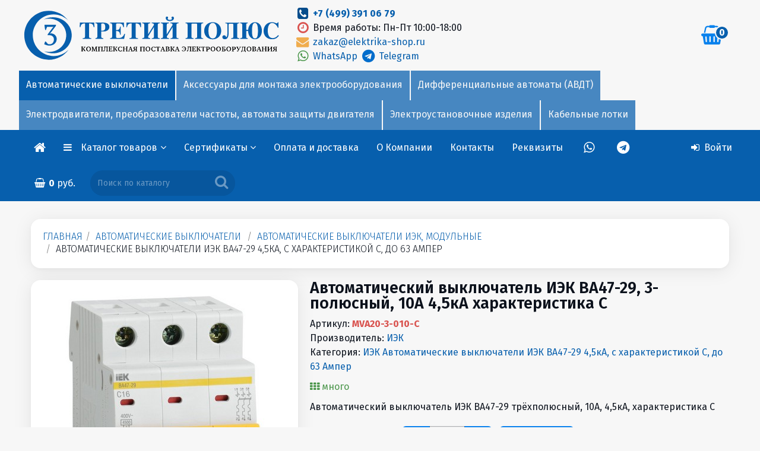

--- FILE ---
content_type: text/html; charset=windows-1251
request_url: https://elektrika-shop.ru/avtomaticheskiy_vyikluchatel_iek_va47_29__3_polusnyiy__10a_4_5ka_harakteristika_c-mva20_3_010_c.htm
body_size: 74281
content:
<!DOCTYPE html>
<html lang="ru">
<head>
<meta http-equiv="X-UA-Compatible" content="IE=edge">
<meta name="author" content="" />
<meta name="audience" content="All" />
<meta name="allow-search" content="yes" />
<meta name="robots" content="index,follow" />
<link rel="icon" href="/favicon.ico" type="image/x-icon" />
<link rel="shortcut icon" href="/favicon.ico" type="image/x-icon" />
<link rel="icon" type="image/png" href="/favicon.png" />
<link rel="icon" type="image/png" sizes="192x192" href="/logo.png">
<meta name="viewport" content="width=device-width, user-scalable=yes" />
<meta name="HandheldFriendly" content="true" />
<meta name="apple-touch-fullscreen" content="yes" />
<meta name="google-site-verification" content="MHHhsFsJyv7kVNQPJpkOVZxdvcREjWH8rYwxiFG7sBk" />
<meta name="yandex-verification" content="51642650b18015eb" />
<meta name="yandex-verification" content="51642650b18015eb" /><meta name="keywords" content="MVA20-3-010-C, цена MVA20-3-010-C, купить MVA20-3-010-C, автоматические выключатели, автоматические выключатели иэк, модульные, автоматические выключатели иэк ва47-29 4,5ка, с характеристикой c, до 63 aмпер, Автоматический выключатель ИЭК ВА47-29, 3-полюсный, 10А 4,5кА характеристика C, купить Автоматический выключатель ИЭК ВА47-29, 3-полюсный, 10А 4,5кА характеристика C, цена Автоматический выключатель ИЭК ВА47-29, 3-полюсный, 10А 4,5кА характеристика C " />
<meta name="description" content="Автоматический выключатель ИЭК ВА47-29, 3-полюсный, 10А 4,5кА характеристика C, MVA20-3-010-C, цена оптом" />
<meta http-equiv="Content-Type" content="text/html; charset=windows-1251" />
<title>Автоматический выключатель ИЭК ВА47-29, 3-полюсный, 10А 4,5кА характеристика C, MVA20-3-010-C, цена, купить</title>
<meta property="og:type" content="product" />
<meta property="og:url" content="https://elektrika-shop.ru/avtomaticheskiy_vyikluchatel_iek_va47_29__3_polusnyiy__10a_4_5ka_harakteristika_c-mva20_3_010_c.htm" />
<meta property="og:image" content="https://elektrika-shop.ru/photos/iek/avtomatika/MVA20-3-025-C.jpg" id=ogm />
<meta property="og:description" content="Автоматический выключатель ИЭК ВА47-29, 3-полюсный, 10А 4,5кА характеристика C, MVA20-3-010-C, цена оптом" />
<meta property="og:title" content="Автоматический выключатель ИЭК ВА47-29, 3-полюсный, 10А 4,5кА характеристика C, MVA20-3-010-C, цена, купить" />
<meta prefix="fb: http://ogp.me/ns/fb#" property="fb:admins" content="" />
<link rel="canonical" href="https://elektrika-shop.ru/avtomaticheskiy_vyikluchatel_iek_va47_29__3_polusnyiy__10a_4_5ka_harakteristika_c-mva20_3_010_c.htm"/>

<base href="https://elektrika-shop.ru/">
<link rel="stylesheet" href="https://elektrika-shop.ru/css/owl.carousel.min.css"><link rel="stylesheet" href="https://elektrika-shop.ru/css/owl.theme.default.min.css"><link rel="stylesheet" href="https://elektrika-shop.ru/css/blueimp-gallery.min.css"><script type="text/javascript" src="https://elektrika-shop.ru/js/jquery-1.11.3.min.js"></script><script type="text/javascript" src="https://elektrika-shop.ru/js/tether.min.js"></script><script type="text/javascript" src="https://elektrika-shop.ru/js/touch.js"></script><script type="text/javascript" src="https://elektrika-shop.ru/js/bootstrap.js"></script><script type="text/javascript" src="https://elektrika-shop.ru/js/bootstrap3-typeahead.js"></script><link href="https://elektrika-shop.ru/css/bootstrap.css" rel="stylesheet" type="text/css" media="screen" /><script type="text/javascript" src="https://elektrika-shop.ru/js/jquery.js"></script><script type="text/javascript" src="https://elektrika-shop.ru/js/jquery.maskedinput.min.js"></script><!--link href="https://elektrika-shop.ru/css/jquery.mCustomScrollbar.css" rel="stylesheet" type="text/css" /><script src="https://elektrika-shop.ru/js/jquery.mCustomScrollbar.min.js"></script--><script src="https://elektrika-shop.ru/js/zoomsl-3.0.js"></script><script type="text/javascript" src="https://elektrika-shop.ru/js/jquery.mousewheel.min.js"></script><script type="text/javascript" src="https://elektrika-shop.ru/js/bootstrap-slider.js"></script><link href="https://elektrika-shop.ru/css/bootstrap-slider.css" rel="stylesheet" type="text/css" media="screen" /><script type="text/javascript" src="https://elektrika-shop.ru/js/jquery.magnific-popup.js"></script><link href="https://elektrika-shop.ru/css/magnific-popup.css" rel="stylesheet" type="text/css" media="screen" /><link type='text/css' rel="stylesheet" href="https://elektrika-shop.ru/css/font-awesome.min.css" /><!--[if IE 7]><link type='text/css' rel="stylesheet" href="https://elektrika-shop.ru/css/font-awesome-ie7.min.css"><![endif]--><!--[if IE]><script src="https://elektrika-shop.ru/js/html5shiv.js"></script><![endif]--><link href="https://elektrika-shop.ru/css/emoji.css" rel="stylesheet" type="text/css" media="screen"/><link href="https://elektrika-shop.ru/css/prettify.css" rel="stylesheet" type="text/css" media="screen"/><link href="https://elektrika-shop.ru/css/datepicker.css" rel="stylesheet" type="text/css" media="screen" /><link href="https://elektrika-shop.ru/css/jquery-ui.css" rel="stylesheet" type="text/css" media="screen" /><link href='//fonts.googleapis.com/css?family=Fira+Sans:100,200,300,400,500,600,700,800,900&subset=latin,cyrillic-ext' rel='stylesheet' type='text/css' /><link href='//fonts.googleapis.com/css?family=Fira+Sans:100,200,300,400,500,600,700,800,900&subset=latin,cyrillic-ext' rel='stylesheet' type='text/css' /><link href="https://elektrika-shop.ru/style.php?css=9322a6d3662e10d68da189170f878b93&1768574449" rel="stylesheet" type="text/css" media="screen" /><script type="text/javascript" src="https://elektrika-shop.ru/js/owl.carousel.min.js"></script>
</head>
<body  class="mbg language-none"><div id="overDiv" style="position:absolute; visibility:hidden; z-index:999;"></div> <div class="outerbox" id="outerbox"><div id="main_background" class="carouselbox"></div><div style="top:0px; margin-bottom:0px; position: relative; z-index: 0;" class=cc></div><div id=mdiv0><div style="position: relative; z-index:1;" id=mdiv1><div class="contentbox" id=contentbox><div class=incbx><div class="topbar-inner" style="" id=navtopper><div class=inntp><table class="intbl"><tbody class=pd5><tr><td align=left valign=middle class="lfmob" id=tinlogo style="white-space:nowrap;"><a href="https://elektrika-shop.ru/" title="Только оригинальная продукция / Честные цены / Гарантировано качественный товар" class=inlogo><span class=lgbig><img alt="ТРЕТИЙ ПОЛЮС" src=logo3polus22.svg></span><span class=lgmin><img alt="ТРЕТИЙ ПОЛЮС" src=logo3polus.svg></span></a></td><td width=100% valign=middle class="lfmob t0003"><div class=d0003><div class="ll w50 pull-left"><a href="tel:+74993910679"><i class="fa fa-phone-square fa-lg fa-fw nc4"></i> </a> <strong><a href="tel:+74993910679">+7 (499) 391 06 79</a></strong><br /><i class="fa fa-clock-o fa-lg fa-fw red"></i> Время работы: Пн-Пт 10:00-18:00<br /><a href="mailto:zakaz@elektrika-shop.ru"><i class="fa fa-envelope fa-lg fa-fw orange"></i> zakaz@elektrika-shop.ru</a><br /><a href="whatsapp://send?phone=+79256763032" title="Whatsapp"><i class="fa fa-whatsapp fa-lg fa-fw green"></i>&nbsp;WhatsApp&nbsp;</a><a href="https://t.me/TretiyPolus"><i class="fa fa-telegram fa-lg fa-fw blue"></i> Telegram</a></div>
</div></td><td valign=middle class=rr style="overflow: hidden; vertical-align: middle;" id=tinbg><div id=bigb class="ib cc nowrap"><a href="https://elektrika-shop.ru/index.php?action=basket" title="Корзина" class=tlt data-toggle="tooltip" data-placement="bottom"><i id=tbs class="fa fa-shopping-basket fa-2x"></i><span id=itemcount class="label label-primary">0</span></a></div></td></tr></tbody></table><div id=camenu class="camenu cmn1"><!-- 100 --><div class="nowrap onavi4 dropdown active manavtomaticheskie_vyikluchateli ct_avtomaticheskie_vyikluchateli ct_avtomaticheskie_vyikluchateli active manavtomaticheskie_vyikluchateli"><a href="https://elektrika-shop.ru/cat/avtomaticheskie_vyikluchateli" />Автоматические выключатели</a></div><!-- aksessuaryi_dlya_montaja_elektrooborudovaniya --><div class="nowrap onavi4 dropdown noactive manaksessuaryi_dlya_montaja_elektrooborudovaniya ct_aksessuaryi_dlya_montaja_elektrooborudovaniya ct_aksessuaryi_dlya_montaja_elektrooborudovaniya manaksessuaryi_dlya_montaja_elektrooborudovaniya"><!-- #1Аксессуары для монтажа электрооборудования --><a href="https://elektrika-shop.ru/cat/aksessuaryi_dlya_montaja_elektrooborudovaniya" />Аксессуары для монтажа электрооборудования</a><!-- #2Аксессуары для монтажа электрооборудования --></div><!-- differentzialnyie_avtomatyi_avdt --><div class="nowrap onavi4 dropdown noactive mandifferentzialnyie_avtomatyi__avdt ct_differentzialnyie_avtomatyi__avdt ct_differentzialnyie_avtomatyi_avdt mandifferentzialnyie_avtomatyi_avdt"><!-- #1Дифференциальные автоматы (АВДТ) --><a href="https://elektrika-shop.ru/cat/differentzialnyie_avtomatyi_avdt" />Дифференциальные автоматы (АВДТ)</a><!-- #2Дифференциальные автоматы (АВДТ) --></div><!-- elektrodvigateli_preobrazovateli_chastotyi_avtomatyi_zaschityi_dvigatelya --><div class="nowrap onavi4 dropdown noactive manelektrodvigateli__preobrazovateli_chastotyi__avtomatyi_zaschityi_dvigatelya ct_elektrodvigateli__preobrazovateli_chastotyi__avtomatyi_zaschityi_dvigatelya ct_elektrodvigateli_preobrazovateli_chastotyi_avtomatyi_zaschityi_dvigatelya manelektrodvigateli_preobrazovateli_chastotyi_avtomatyi_zaschityi_dvigatelya"><!-- #1Электродвигатели, преобразователи частоты, автоматы защиты двигателя --><a href="https://elektrika-shop.ru/cat/elektrodvigateli_preobrazovateli_chastotyi_avtomatyi_zaschityi_dvigatelya" />Электродвигатели, преобразователи частоты, автоматы защиты двигателя</a><!-- #2Электродвигатели, преобразователи частоты, автоматы защиты двигателя --></div><!-- elektroustanovochnyie_izdeliya --><div class="nowrap onavi4 dropdown noactive manelektroustanovochnyie_izdeliya ct_elektroustanovochnyie_izdeliya ct_elektroustanovochnyie_izdeliya manelektroustanovochnyie_izdeliya"><!-- #1Электроустановочные изделия --><a href="https://elektrika-shop.ru/cat/elektroustanovochnyie_izdeliya" />Электроустановочные изделия</a><!-- #2Электроустановочные изделия --></div><!-- kabelnyie_lotki --><div class="nowrap onavi4 dropdown noactive mankabelnyie_lotki ct_kabelnyie_lotki ct_kabelnyie_lotki mankabelnyie_lotki"><!-- #1Кабельные лотки --><a href="https://elektrika-shop.ru/cat/kabelnyie_lotki" />Кабельные лотки</a><!-- #2Кабельные лотки --></div></div></div></div><div class="navbar  nnn" id="fxed">
<div class="navbar-inner nh0" style="white-space:nowrap;" id=naviner>
<div class="container" style="margin-bottom:0px;" id=navbarcontainer>
<div class="nav-collapse navbar-responsive-collapse ww"><ul class="nav fixedmenu_inner" id=inrnav><li id=inmenu class=f1><a class=cu><i class="fa fa-reorder nc1 fa-2x"></i><span class="ib ml itm">Меню</span></a></li>
<li class="f1 logomini"><a href="/" title="Главная"><i class="fa fa-home nc1 fa-lg"></i></a></li>
<li id=CMenu class="dropdown noactive"><a aria-expanded="true" class="dropdown-toggle cu" data-toggle="dropdown" data-href=#catalogue>Каталог товаров <i class="fa fa-angle-down pull-right"></i></a><ul class="dropdown-menu dropdown-menu-left catim" style="text-align: left;"><!-- menu catalogue3 --><div class="panel-group topmenu3" id="cat_acc32" role="tablist" aria-multiselectable="true"><div id=catalog_container3><div id=cr_><!-- 100Автоматические выключатели --><h4 class="lcat1" style="margin-bottom: 0px; padding: 5px;">
<a href="cat/avtomaticheskie_vyikluchateli" rel="cat/avtomaticheskie_vyikluchateli" class="blk mr"><img class="lgd2 c05" src="https://elektrika-shop.ru/images/pix.gif" style="background-image: url(https://elektrika-shop.ru/photos/avtomatika/avtomat/203.jpg);"><span class="oum">Автоматические выключатели</span></a></h4>
<!-- Аксессуары для монтажа электрооборудования --><h4 class="lcat1" style="margin-bottom: 0px; padding: 5px;">
<a href="cat/aksessuaryi_dlya_montaja_elektrooborudovaniya" rel="cat/aksessuaryi_dlya_montaja_elektrooborudovaniya" class="blk mr"><img class="lgd2 c05" src="https://elektrika-shop.ru/images/pix.gif" style="background-image: url(https://elektrika-shop.ru/photos/krepez/EX-IZ10-C15-15-10-K03.jpg);"><span class="oum">Аксессуары для монтажа электрооборудования</span></a></h4>
<!-- Дифференциальные автоматы (АВДТ) --><h4 class="lcat1" style="margin-bottom: 0px; padding: 5px;">
<a href="cat/differentzialnyie_avtomatyi_avdt" rel="cat/differentzialnyie_avtomatyi_avdt" class="blk mr"><img class="lgd2 c05" src="https://elektrika-shop.ru/images/pix.gif" style="background-image: url(https://elektrika-shop.ru/photos/avtomatika/avtomat/2CSR255080R1164.jpg);"><span class="oum">Дифференциальные автоматы (АВДТ)</span></a></h4>
<!-- Кабель, провод --><h4 class="lcat1" style="margin-bottom: 0px; padding: 5px;">
<a href="cat/kabel_provod" rel="cat/kabel_provod" class="blk mr"><img class="lgd2 c05" src="https://elektrika-shop.ru/images/pix.gif" style="background-image: url(https://elektrika-shop.ru/photos/kabel/u0007886.jpg);"><span class="oum">Кабель, провод</span></a></h4>
<!-- Кабель-каналы и аксессуары --><h4 class="lcat1" style="margin-bottom: 0px; padding: 5px;">
<a href="cat/kabel_kanalyi_i_aksessuaryi" rel="cat/kabel_kanalyi_i_aksessuaryi" class="blk mr"><img class="lgd2 c05" src="https://elektrika-shop.ru/images/pix.gif" style="background-image: url(https://elektrika-shop.ru/photos/korob/sv-b.jpg);"><span class="oum">Кабель-каналы и аксессуары</span></a></h4>
<!-- Кабельные лотки --><h4 class="lcat1" style="margin-bottom: 0px; padding: 5px;">
<a href="cat/kabelnyie_lotki" rel="cat/kabelnyie_lotki" class="blk mr"><img class="lgd2 c05" src="https://elektrika-shop.ru/images/pix.gif" style="background-image: url(https://elektrika-shop.ru/photos/lotok/CLP10-050-050-3.jpeg);"><span class="oum">Кабельные лотки</span></a></h4>
<!-- Контакторы, пускатели --><h4 class="lcat1" style="margin-bottom: 0px; padding: 5px;">
<a href="cat/kontaktoryi_puskateli" rel="cat/kontaktoryi_puskateli" class="blk mr"><img class="lgd2 c05" src="https://elektrika-shop.ru/images/pix.gif" style="background-image: url(https://elektrika-shop.ru/photos/avtomatika/kontaktory/af38.jpg);"><span class="oum">Контакторы, пускатели</span></a></h4>
<!-- Лампы --><h4 class="lcat1" style="margin-bottom: 0px; padding: 5px;">
<a href="cat/lampyi" rel="cat/lampyi" class="blk mr"><img class="lgd2 c05" src="https://elektrika-shop.ru/images/pix.gif" style="background-image: url(https://elektrika-shop.ru/photos/lamps/LLF-A60-7-230-30-E27-CL.jpg);"><span class="oum">Лампы</span></a></h4>
<!-- Металлорукав, трубы металлические --><h4 class="lcat1" style="margin-bottom: 0px; padding: 5px;">
<a href="cat/metallorukav_trubyi_metallicheskie" rel="cat/metallorukav_trubyi_metallicheskie" class="blk mr"><img class="lgd2 c05" src="https://elektrika-shop.ru/images/pix.gif" style="background-image: url(https://elektrika-shop.ru/photos/korob/CM10-20-050.jpg);"><span class="oum">Металлорукав, трубы металлические</span></a></h4>
<!-- Обогреватели --><h4 class="lcat1" style="margin-bottom: 0px; padding: 5px;">
<a href="cat/obogrevateli" rel="cat/obogrevateli" class="blk mr"><img class="lgd2 c05" src="https://elektrika-shop.ru/images/pix.gif" style="background-image: url(https://elektrika-shop.ru/photos/ballu/ns_1133821.jpg);"><span class="oum">Обогреватели</span></a></h4>
<!-- Плавкие вставки, держатели --><h4 class="lcat1" style="margin-bottom: 0px; padding: 5px;">
<a href="cat/plavkie_vstavki_derjateli" rel="cat/plavkie_vstavki_derjateli" class="blk mr"><img class="lgd2 c05" src="https://elektrika-shop.ru/images/pix.gif" style="background-image: url(https://elektrika-shop.ru/photos/vstavki/ppn-33.jpg);"><span class="oum">Плавкие вставки, держатели</span></a></h4>
<!-- Пластиковые трубы ПВХ, ПНД, аксессуары и крепеж для труб --><h4 class="lcat1" style="margin-bottom: 0px; padding: 5px;">
<a href="cat/plastikovyie_trubyi_pvh_pnd_aksessuaryi_i_krepej_dlya_trub" rel="cat/plastikovyie_trubyi_pvh_pnd_aksessuaryi_i_krepej_dlya_trub" class="blk mr"><img class="lgd2 c05" src="https://elektrika-shop.ru/images/pix.gif" style="background-image: url(https://elektrika-shop.ru/photos/korob/CTG20-16-K41-100I.jpg);"><span class="oum">Пластиковые трубы ПВХ, ПНД, аксессуары и крепеж для труб</span></a></h4>
<!-- Прожекторы --><h4 class="lcat1" style="margin-bottom: 0px; padding: 5px;">
<a href="cat/projektoryi" rel="cat/projektoryi" class="blk mr"><img class="lgd2 c05" src="https://elektrika-shop.ru/images/pix.gif" style="background-image: url(https://elektrika-shop.ru/photos/projector/14143.jpg);"><span class="oum">Прожекторы</span></a></h4>
<!-- Распределительные щиты, боксы, электрошкафы, аксессуары --><h4 class="lcat1" style="margin-bottom: 0px; padding: 5px;">
<a href="cat/raspredelitelnyie_schityi_boksyi_elektroshkafyi_aksessuaryi" rel="cat/raspredelitelnyie_schityi_boksyi_elektroshkafyi_aksessuaryi" class="blk mr"><img class="lgd2 c05" src="https://elektrika-shop.ru/images/pix.gif" style="background-image: url(https://elektrika-shop.ru/photos/shchity/2CPX077850R9999.jpg);"><span class="oum">Распределительные щиты, боксы, электрошкафы, аксессуары</span></a></h4>
<!-- Реле напряжения, вольтметры, реле времени --><h4 class="lcat1" style="margin-bottom: 0px; padding: 5px;">
<a href="cat/rele_napryajeniya_voltmetryi_rele_vremeni" rel="cat/rele_napryajeniya_voltmetryi_rele_vremeni" class="blk mr"><img class="lgd2 c05" src="https://elektrika-shop.ru/images/pix.gif" style="background-image: url(https://elektrika-shop.ru/photos/avtomatika/rele/cm_efs.jpg);"><span class="oum">Реле напряжения, вольтметры, реле времени</span></a></h4>
<!-- Реле напряжения, контроля и защиты, таймеры --><h4 class="lcat1" style="margin-bottom: 0px; padding: 5px;">
<a href="cat/rele_napryajeniya_kontrolya_i_zaschityi_taymeryi" rel="cat/rele_napryajeniya_kontrolya_i_zaschityi_taymeryi" class="blk mr"><img class="lgd2 c05" src="https://elektrika-shop.ru/images/pix.gif" style="background-image: url(https://elektrika-shop.ru/photos/rele/3425600113.jpg);"><span class="oum">Реле напряжения, контроля и защиты, таймеры</span></a></h4>
<!-- Рубильники --><h4 class="lcat1" style="margin-bottom: 0px; padding: 5px;">
<a href="cat/rubilniki" rel="cat/rubilniki" class="blk mr"><img class="lgd2 c05" src="https://elektrika-shop.ru/images/pix.gif" style="background-image: url(https://elektrika-shop.ru/photos/TDM/rubilniki/TDM-SQ0744-0001.jpg);"><span class="oum">Рубильники</span></a></h4>
<!-- Светильники --><h4 class="lcat1" style="margin-bottom: 0px; padding: 5px;">
<a href="cat/svetilniki" rel="cat/svetilniki" class="blk mr"><img class="lgd2 c05" src="https://elektrika-shop.ru/images/pix.gif" style="background-image: url(https://elektrika-shop.ru/photos/svetilniki2/SQ0310-0009.jpg);"><span class="oum">Светильники</span></a></h4>
<!-- Светосигнальные лампы, кнопки управления и переключатели --><h4 class="lcat1" style="margin-bottom: 0px; padding: 5px;">
<a href="cat/svetosignalnyie_lampyi_knopki_upravleniya_i_perekluchateli" rel="cat/svetosignalnyie_lampyi_knopki_upravleniya_i_perekluchateli" class="blk mr"><img class="lgd2 c05" src="https://elektrika-shop.ru/images/pix.gif" style="background-image: url(https://elektrika-shop.ru/photos/lampa2/bkp10_1_k01.jpg);"><span class="oum">Светосигнальные лампы, кнопки управления и переключатели</span></a></h4>
<!-- Силовые разъёмы --><h4 class="lcat1" style="margin-bottom: 0px; padding: 5px;">
<a href="cat/silovyie_razyomyi" rel="cat/silovyie_razyomyi" class="blk mr"><img class="lgd2 c05" src="https://elektrika-shop.ru/images/pix.gif" style="background-image: url(https://elektrika-shop.ru/photos/iek/connectors/PSN52-032-5.jpg);"><span class="oum">Силовые разъёмы</span></a></h4>
<!-- Стабилизаторы, трансформаторы, блоки питания --><h4 class="lcat1" style="margin-bottom: 0px; padding: 5px;">
<a href="cat/stabilizatoryi_transformatoryi_bloki_pitaniya" rel="cat/stabilizatoryi_transformatoryi_bloki_pitaniya" class="blk mr"><img class="lgd2 c05" src="https://elektrika-shop.ru/images/pix.gif" style="background-image: url(https://elektrika-shop.ru/photos/transformator/2CSM228785R0802_1.jpg);"><span class="oum">Стабилизаторы, трансформаторы, блоки питания</span></a></h4>
<!-- Счетчики электроэнергии (Электросчетчики) --><h4 class="lcat1" style="margin-bottom: 0px; padding: 5px;">
<a href="cat/schetchiki_elektroenergii_elektroschetchiki" rel="cat/schetchiki_elektroenergii_elektroschetchiki" class="blk mr"><img class="lgd2 c05" src="https://elektrika-shop.ru/images/pix.gif" style="background-image: url(https://elektrika-shop.ru/photos/shetchiki/201.2.jpg);"><span class="oum">Счетчики электроэнергии (Электросчетчики)</span></a></h4>
<!-- Телекоммуникационное оборудование --><h4 class="lcat1" style="margin-bottom: 0px; padding: 5px;">
<a href="cat/telekommunikatzionnoe_oborudovanie" rel="cat/telekommunikatzionnoe_oborudovanie" class="blk mr"><img class="lgd2 c05" src="https://elektrika-shop.ru/images/pix.gif" style="background-image: url(https://elektrika-shop.ru/photos/ITK/cs3_1c5eu_fps.jpg);"><span class="oum">Телекоммуникационное оборудование</span></a></h4>
<!-- Теплые полы, обогрев труб, терморегуляторы --><h4 class="lcat1" style="margin-bottom: 0px; padding: 5px;">
<a href="cat/teplyie_polyi_obogrev_trub_termoregulyatoryi" rel="cat/teplyie_polyi_obogrev_trub_termoregulyatoryi" class="blk mr"><img class="lgd2 c05" src="https://elektrika-shop.ru/images/pix.gif" style="background-image: url(https://elektrika-shop.ru/photos/thermo/ns_1128282.jpg);"><span class="oum">Теплые полы, обогрев труб, терморегуляторы</span></a></h4>
<!-- Удлинители электрические, вилки и розетки каучуковые, колодки --><h4 class="lcat1" style="margin-bottom: 0px; padding: 5px;">
<a href="cat/udliniteli_elektricheskie_vilki_i_rozetki_kauchukovyie_kolodki" rel="cat/udliniteli_elektricheskie_vilki_i_rozetki_kauchukovyie_kolodki" class="blk mr"><img class="lgd2 c05" src="https://elektrika-shop.ru/images/pix.gif" style="background-image: url(https://elektrika-shop.ru/photos/connectors/602227.jpg);"><span class="oum">Удлинители электрические, вилки и розетки каучуковые, колодки</span></a></h4>
<!-- УЗО Выключатели дифференциального тока (ВДТ) --><h4 class="lcat1" style="margin-bottom: 0px; padding: 5px;">
<a href="cat/uzo_vyikluchateli_differentzialnogo_toka_vdt" rel="cat/uzo_vyikluchateli_differentzialnogo_toka_vdt" class="blk mr"><img class="lgd2 c05" src="https://elektrika-shop.ru/images/pix.gif" style="background-image: url(https://elektrika-shop.ru/photos/avtomatika/dif/2CSF202004R1250.jpg);"><span class="oum">УЗО Выключатели дифференциального тока (ВДТ)</span></a></h4>
<!-- Электродвигатели, преобразователи частоты, автоматы защиты двигателя --><h4 class="lcat1" style="margin-bottom: 0px; padding: 5px;">
<a href="cat/elektrodvigateli_preobrazovateli_chastotyi_avtomatyi_zaschityi_dvigatelya" rel="cat/elektrodvigateli_preobrazovateli_chastotyi_avtomatyi_zaschityi_dvigatelya" class="blk mr"><img class="lgd2 c05" src="https://elektrika-shop.ru/images/pix.gif" style="background-image: url(https://elektrika-shop.ru/photos/iek/dvigatel/1081.jpg);"><span class="oum">Электродвигатели, преобразователи частоты, автоматы защиты двигателя</span></a></h4>
<!-- Электроустановочные изделия --><h4 class="lcat1" style="margin-bottom: 0px; padding: 5px;">
<a href="cat/elektroustanovochnyie_izdeliya" rel="cat/elektroustanovochnyie_izdeliya" class="blk mr"><img class="lgd2 c05" src="https://elektrika-shop.ru/images/pix.gif" style="background-image: url(https://elektrika-shop.ru/photos/Quteo/782240.jpg);"><span class="oum">Электроустановочные изделия</span></a></h4></div><div id=destin></div></div><span class=hidden id=csessclear3></span></div>
<span class=clearfix></span></ul>
</li>
<li class="dropdown noactive sub-elektrika-shop cl-qnrT7X" id="lqnrT7X"><a href="index.php?pubid=sertifikaty" class="dropdown-toggle" data-toggle="dropdown" aria-expanded="false">Сертификаты <i class="fa fa-angle-down"></i></a><ul class="dropdown-menu ll">
<div class="panel acmenu acm bgnc12 sub-elektrika-shop cl-BLq6J1">
<li><a href="index.php?pubid=sertifikaty__iek" class="pull-left ib pbd sub-elektrika-shop cl-BLq6J1">IEK</a><a rel="nofollow" class="pull-right blk yacm ib collapsed in sub-elektrika-shop cl-5J2Il5" data-toggle="collapse" data-parent="#acd_5J2Il5" href="#5J2Il5" aria-expanded="false" id="l5J2Il5"></a><div class=clearfix></div></li>
</div>
<div id="5J2Il5" class="panel-collapse collapse sub-elektrika-shop cl-5J2Il5" aria-expanded="false">
<div class="panel-body borl">
<div class="panel acmenu acm bgnc12 sub-elektrika-shop cl-YV2zUA">
<li><a href="index.php?pubid=sertifikaty__iek__avtomaticheskie-vyklyuchateli" class="pull-left ib pbd sub-elektrika-shop cl-YV2zUA">Автоматические выключатели</a><a rel="nofollow" class="pull-right blk yacm ib collapsed in sub-elektrika-shop cl-58gf0i" data-toggle="collapse" data-parent="#acd_58gf0i" href="#58gf0i" aria-expanded="false" id="l58gf0i"></a><div class=clearfix></div></li>
</div>
<div id="58gf0i" class="panel-collapse collapse sub-elektrika-shop cl-58gf0i" aria-expanded="false">
<div class="panel-body borl">
<li class="sub-elektrika-shop cl-gBx7JX"><a href="index.php?pub=sertifikaty__iek__avtomaticheskie-vyklyuchateli__serii-armat">Автоматические выключатели ИЭК серии Армат</a></li>
<div class="panel acmenu acm bgnc12 sub-elektrika-shop cl-T4vBaJ">
<li><a href="index.php?pubid=sertifikaty__iek__avtomaticheskie-vyklyuchateli__avtomaticheskie-vyklyuchateli-iek-serii-generica" class="pull-left ib pbd sub-elektrika-shop cl-T4vBaJ">Автоматические выключатели ИЭК серии GENERICA</a><a rel="nofollow" class="pull-right blk yacm ib collapsed in sub-elektrika-shop cl-XWKbxj" data-toggle="collapse" data-parent="#acd_XWKbxj" href="#XWKbxj" aria-expanded="false" id="lXWKbxj"></a><div class=clearfix></div></li>
</div>
<div id="XWKbxj" class="panel-collapse collapse sub-elektrika-shop cl-XWKbxj" aria-expanded="false">
<div class="panel-body borl">
</div>
</div>

<div class="panel acmenu acm bgnc12 sub-elektrika-shop cl-gPT3Pm">
<li><a href="index.php?pubid=sertifikaty__iek__avtomaticheskie-vyklyuchateli__avtomaticheskie-vyklyuchateli-iek-va47-29" class="pull-left ib pbd sub-elektrika-shop cl-gPT3Pm">Автоматические выключатели ИЭК ВА47-29, ВА47-100, ВА47-150.</a><a rel="nofollow" class="pull-right blk yacm ib collapsed in sub-elektrika-shop cl-wTRpwa" data-toggle="collapse" data-parent="#acd_wTRpwa" href="#wTRpwa" aria-expanded="false" id="lwTRpwa"></a><div class=clearfix></div></li>
</div>
<div id="wTRpwa" class="panel-collapse collapse sub-elektrika-shop cl-wTRpwa" aria-expanded="false">
<div class="panel-body borl">
</div>
</div>

<div class="panel acmenu acm bgnc12 sub-elektrika-shop cl-leZAeN">
<li><a href="index.php?pubid=sertifikaty__iek__avtomaticheskie-vyklyuchateli__avtomaticheskie-vyklyuchateli-iek-armat-m06n-6ka-dc-postoyannogo-toka" class="pull-left ib pbd sub-elektrika-shop cl-leZAeN">Автоматические выключатели ИЭК ARMAT M06N 6кА DC постоянного тока</a><a rel="nofollow" class="pull-right blk yacm ib collapsed in sub-elektrika-shop cl-ZhyvG7" data-toggle="collapse" data-parent="#acd_ZhyvG7" href="#ZhyvG7" aria-expanded="false" id="lZhyvG7"></a><div class=clearfix></div></li>
</div>
<div id="ZhyvG7" class="panel-collapse collapse sub-elektrika-shop cl-ZhyvG7" aria-expanded="false">
<div class="panel-body borl">
</div>
</div>

</div>
</div>

<div class="panel acmenu acm bgnc12 sub-elektrika-shop cl-swRkCZ">
<li><a href="index.php?pubid=sertifikaty__iek__elektrodvigateli" class="pull-left ib pbd sub-elektrika-shop cl-swRkCZ">Электродвигатели</a><a rel="nofollow" class="pull-right blk yacm ib collapsed in sub-elektrika-shop cl-FDphUU" data-toggle="collapse" data-parent="#acd_FDphUU" href="#FDphUU" aria-expanded="false" id="lFDphUU"></a><div class=clearfix></div></li>
</div>
<div id="FDphUU" class="panel-collapse collapse sub-elektrika-shop cl-FDphUU" aria-expanded="false">
<div class="panel-body borl">
<li class="sub-elektrika-shop cl-YzDn6Y"><a href="index.php?pub=sertifikaty__iek__elektrodvigateli__seriya-abs">Общепромышленные электродвигатели ИЭК DRIVE асинхронные</a></li>
<div class="panel acmenu acm bgnc12 sub-elektrika-shop cl-MfpGc4">
<li><a href="index.php?pubid=sertifikaty__iek__elektrodvigateli__puskateli-serii-prk-32-torgovoy-marki-iek" class="pull-left ib pbd sub-elektrika-shop cl-MfpGc4">Пускатели серии ПРК-32 торговой марки ИЭК</a><a rel="nofollow" class="pull-right blk yacm ib collapsed in sub-elektrika-shop cl-nSLAPG" data-toggle="collapse" data-parent="#acd_nSLAPG" href="#nSLAPG" aria-expanded="false" id="lnSLAPG"></a><div class=clearfix></div></li>
</div>
<div id="nSLAPG" class="panel-collapse collapse sub-elektrika-shop cl-nSLAPG" aria-expanded="false">
<div class="panel-body borl">
</div>
</div>

<div class="panel acmenu acm bgnc12 sub-elektrika-shop cl-q7mPq4">
<li><a href="index.php?pubid=sertifikaty__iek__elektrodvigateli__preobrazovatel-chastoty-control" class="pull-left ib pbd sub-elektrika-shop cl-q7mPq4">Преобразователь частоты CONTROL</a><a rel="nofollow" class="pull-right blk yacm ib collapsed in sub-elektrika-shop cl-Rpucu0" data-toggle="collapse" data-parent="#acd_Rpucu0" href="#Rpucu0" aria-expanded="false" id="lRpucu0"></a><div class=clearfix></div></li>
</div>
<div id="Rpucu0" class="panel-collapse collapse sub-elektrika-shop cl-Rpucu0" aria-expanded="false">
<div class="panel-body borl">
</div>
</div>

</div>
</div>

<div class="panel acmenu acm bgnc12 sub-elektrika-shop cl-6lWmGO">
<li><a href="index.php?pubid=sertifikaty__iek__svidetelstvo-oficialnogo-dilera-iek" class="pull-left ib pbd sub-elektrika-shop cl-6lWmGO">Свидетельство официального дилера ИЭК</a><a rel="nofollow" class="pull-right blk yacm ib collapsed in sub-elektrika-shop cl-j0JmjM" data-toggle="collapse" data-parent="#acd_j0JmjM" href="#j0JmjM" aria-expanded="false" id="lj0JmjM"></a><div class=clearfix></div></li>
</div>
<div id="j0JmjM" class="panel-collapse collapse sub-elektrika-shop cl-j0JmjM" aria-expanded="false">
<div class="panel-body borl">
</div>
</div>

<div class="panel acmenu acm bgnc12 sub-elektrika-shop cl-fXZzHd">
<li><a href="index.php?pubid=sertifikaty__iek__svetilniki" class="pull-left ib pbd sub-elektrika-shop cl-fXZzHd">Светильники</a><a rel="nofollow" class="pull-right blk yacm ib collapsed in sub-elektrika-shop cl-Wwnism" data-toggle="collapse" data-parent="#acd_Wwnism" href="#Wwnism" aria-expanded="false" id="lWwnism"></a><div class=clearfix></div></li>
</div>
<div id="Wwnism" class="panel-collapse collapse sub-elektrika-shop cl-Wwnism" aria-expanded="false">
<div class="panel-body borl">
<div class="panel acmenu acm bgnc12 sub-elektrika-shop cl-0gUWyl">
<li><a href="index.php?pubid=sertifikaty__iek__svetilniki__svetodiodnye-svetilniki-iek-led-armstrong" class="pull-left ib pbd sub-elektrika-shop cl-0gUWyl">Светодиодные светильники ИЭК LED Армстронг</a><a rel="nofollow" class="pull-right blk yacm ib collapsed in sub-elektrika-shop cl-WO2hqW" data-toggle="collapse" data-parent="#acd_WO2hqW" href="#WO2hqW" aria-expanded="false" id="lWO2hqW"></a><div class=clearfix></div></li>
</div>
<div id="WO2hqW" class="panel-collapse collapse sub-elektrika-shop cl-WO2hqW" aria-expanded="false">
<div class="panel-body borl">
</div>
</div>

<div class="panel acmenu acm bgnc12 sub-elektrika-shop cl-diIkbP">
<li><a href="index.php?pubid=sertifikaty__iek__svetilniki__svetilnik-svetodiodnyy-iek-dvo" class="pull-left ib pbd sub-elektrika-shop cl-diIkbP">Светильник светодиодный ИЭК ДВО</a><a rel="nofollow" class="pull-right blk yacm ib collapsed in sub-elektrika-shop cl-MFaNKl" data-toggle="collapse" data-parent="#acd_MFaNKl" href="#MFaNKl" aria-expanded="false" id="lMFaNKl"></a><div class=clearfix></div></li>
</div>
<div id="MFaNKl" class="panel-collapse collapse sub-elektrika-shop cl-MFaNKl" aria-expanded="false">
<div class="panel-body borl">
</div>
</div>

<div class="panel acmenu acm bgnc12 sub-elektrika-shop cl-83VihI">
<li><a href="index.php?pubid=sertifikaty__iek__svetilniki__svetilniki-svetodiodnye-vlagozashishennye-dpo" class="pull-left ib pbd sub-elektrika-shop cl-83VihI">Светильники светодиодные влагозащищенные ДПО</a><a rel="nofollow" class="pull-right blk yacm ib collapsed in sub-elektrika-shop cl-eoSfk2" data-toggle="collapse" data-parent="#acd_eoSfk2" href="#eoSfk2" aria-expanded="false" id="leoSfk2"></a><div class=clearfix></div></li>
</div>
<div id="eoSfk2" class="panel-collapse collapse sub-elektrika-shop cl-eoSfk2" aria-expanded="false">
<div class="panel-body borl">
</div>
</div>

<div class="panel acmenu acm bgnc12 sub-elektrika-shop cl-az7ivp">
<li><a href="index.php?pubid=sertifikaty__iek__svetilniki__svetilniki-iek-dsp" class="pull-left ib pbd sub-elektrika-shop cl-az7ivp">Светильники ИЭК ДСП</a><a rel="nofollow" class="pull-right blk yacm ib collapsed in sub-elektrika-shop cl-AZoziX" data-toggle="collapse" data-parent="#acd_AZoziX" href="#AZoziX" aria-expanded="false" id="lAZoziX"></a><div class=clearfix></div></li>
</div>
<div id="AZoziX" class="panel-collapse collapse sub-elektrika-shop cl-AZoziX" aria-expanded="false">
<div class="panel-body borl">
</div>
</div>

<div class="panel acmenu acm bgnc12 sub-elektrika-shop cl-g0EZq0">
<li><a href="index.php?pubid=sertifikaty__iek__svetilniki__svetilniki-svetodiodnye-dpb-iek" class="pull-left ib pbd sub-elektrika-shop cl-g0EZq0">Светильники светодиодные ДПБ ИЭК</a><a rel="nofollow" class="pull-right blk yacm ib collapsed in sub-elektrika-shop cl-cIpTqb" data-toggle="collapse" data-parent="#acd_cIpTqb" href="#cIpTqb" aria-expanded="false" id="lcIpTqb"></a><div class=clearfix></div></li>
</div>
<div id="cIpTqb" class="panel-collapse collapse sub-elektrika-shop cl-cIpTqb" aria-expanded="false">
<div class="panel-body borl">
</div>
</div>

</div>
</div>

</div>
</div>

<div class="panel acmenu acm bgnc12 sub-elektrika-shop cl-g0eEoy">
<li><a href="index.php?pubid=sertifikaty__navigator" class="pull-left ib pbd sub-elektrika-shop cl-g0eEoy">Navigator</a><a rel="nofollow" class="pull-right blk yacm ib collapsed in sub-elektrika-shop cl-uoc6Ml" data-toggle="collapse" data-parent="#acd_uoc6Ml" href="#uoc6Ml" aria-expanded="false" id="luoc6Ml"></a><div class=clearfix></div></li>
</div>
<div id="uoc6Ml" class="panel-collapse collapse sub-elektrika-shop cl-uoc6Ml" aria-expanded="false">
<div class="panel-body borl">
<div class="panel acmenu acm bgnc12 sub-elektrika-shop cl-onWYyR">
<li><a href="index.php?pubid=sertifikaty__navigator__pasport" class="pull-left ib pbd sub-elektrika-shop cl-onWYyR">Паспорт</a><a rel="nofollow" class="pull-right blk yacm ib collapsed in sub-elektrika-shop cl-2P3yrp" data-toggle="collapse" data-parent="#acd_2P3yrp" href="#2P3yrp" aria-expanded="false" id="l2P3yrp"></a><div class=clearfix></div></li>
</div>
<div id="2P3yrp" class="panel-collapse collapse sub-elektrika-shop cl-2P3yrp" aria-expanded="false">
<div class="panel-body borl">
</div>
</div>

</div>
</div>
</ul></li><!--oplata_i_dostavka--><!--e--><li class="mnl dropdown noactive rde"><a href="index.php?page=oplata_i_dostavka">Оплата и доставка</a></li>
<!--o_kompanii--><!--g--><li class="mnl dropdown noactive rdg"><a href="index.php?page=o_kompanii">О Компании</a></li>
<!--kontaktyi--><!--n--><li class="mnl dropdown noactive rdn"><a href="index.php?page=kontaktyi">Контакты</a></li>
<!--rekvizityi--><!--w--><li class="mnl dropdown noactive rdw"><a href="index.php?page=rekvizityi">Реквизиты</a></li>
<li class="dropdown noactive mesoc"><a href="whatsapp://send?phone=+79256763032" class="soc soc-wh"><i class="fa fa-whatsapp fa-2x fa-fw" title="Заходите в наш чат в Whatsapp"></i></a><a href="https://t.me/TretiyPolus" class="soc soc-tg"><i class="fa fa-telegram fa-2x fa-fw" title="Заходите в наш чат в Telegram"></i></a></li>
<li class=f1 id=regauth><a rel="nofollow" href="https://elektrika-shop.ru/index.php?sign_in=1" title="Войти / Регистрация"><i class="fa fa-sign-in fa-fw"></i><span class="entr"> Войти</span></a></li><li class="f1 lbask" id=lbask><a id=bskt href="https://elektrika-shop.ru/index.php?action=basket&amp;flag=rus" data-original-title="Добавлено в корзину" rel="tooltip" data-placement="bottom"><i class="fa fa-shopping-basket fa-fw"></i> <strong id="scart">0</strong> руб.</a></li><li id=searchmini><form class="navbar-search blk" method="get" id="header_searcH_form" name="header_searcH_form" action="https://elektrika-shop.ru/index.php">
<div id=accordeon_search class=mr>
<div class="right-inner-addon">
    <i id=sic class="fa fa-search nvs"></i>
    <input value="" name="query" id="search_input" onkeyup="submit_search1(event); get_search_tips(this, 'rus');" type="text" class="form-control" autocomplete="off" placeholder="Поиск по каталогу" onfocus="$('#search_tips').width($('#accordeon_search').width()); $('#search_tips_cont').width($('#accordeon_search').width());" />
</div>
<input type=hidden id=search_usl value=AND /><input type=hidden name=usl value=AND /></div><div id="search_tips" class="search_tips hidden" onmouseout="hide_search_tips();" onmouseover="show_search_tips();"><div id="search_tips_cont"></div></div>
</form></li>
<span class=clearfix></span></ul>
</div>
</div>
</div>
</div><div id="topsubmenu dropdown-submenu"></div><div id=maint_tr><div id=centermenubig ><div id=centermenu style="padding: 20px; width: 100%; border: 0 !important;"><div class="titlediv ll nfp4"><ol class="breadcrumb" id=paget><li class="lnk13 lnk k_main"><a href="/">Главная</a></li><li class="lnk17 lnk k_avtomaticheskie_vyikluchateli"><a href="https://elektrika-shop.ru/cat/avtomaticheskie_vyikluchateli">Автоматические выключатели</a></li>  <li class="lnk6 lnk k_avtomaticheskie_vyikluchateli__avtomaticheskie_vyikluchateli_iek_modulnyie"><a href="https://elektrika-shop.ru/cat/avtomaticheskie_vyikluchateli__avtomaticheskie_vyikluchateli_iek_modulnyie">Автоматические выключатели ИЭК, модульные</a></li><li class="lnk h1bread k_avtomaticheskie_vyikluchateli_avtomaticheskie_vyikluchateli_iek__modulnyie__avtomaticheskie_vyikluchateli_iek_va47_29_4_5ka__s_harakteristikoy_c__do_63_amper_"><a href="https://elektrika-shop.ru/avtomaticheskie_vyikluchateli_avtomaticheskie_vyikluchateli_iek__modulnyie__avtomaticheskie_vyikluchateli_iek_va47_29_4_5ka__s_harakteristikoy_c__do_63_amper_"><h2>Автоматические выключатели ИЭК ВА47-29 4,5кА, с характеристикой C, до 63 Aмпер</h2></a></li></ol>  </div><div class=clearfix></div><div class=divs0><div class=cartlist>
<section itemscope itemtype="http://schema.org/Product">
	<form class=form-inline id="cartlist" name="cartlist" action="/index.php" method="POST"><input type=hidden name=mpol value=0>
	<div class="ww ll cartmain">
		<div class="icart pull-left mr" style="width: 450px;">
			<div class="in-cart-foto"><div style="display: block; position: relative;" align="center"><div style="position: absolute; top: 0px; left: 0px; z-index: 100;"></div></div><a href="https://elektrika-shop.ru/photos/iek/avtomatika/MVA20-3-025-C.jpg" rel="example_group" id=magn class="magnifier bf rel cc"><div class=ilo id=ilo><i class="fa fa-spinner fa-spin"></i> Загрузка линзы</div><img itemprop="image" class=bigfoto id=lense_b src="https://elektrika-shop.ru/photos/iek/avtomatika/MVA20-3-025-C.jpg"></a>
				<div class="tc"></div>
			</div>
		</div>
		<div class="ib incartd" style="width: calc(100% - 470px);">
			<h1 class="itemtitle inct ml" itemprop="name">Автоматический выключатель ИЭК ВА47-29, 3-полюсный, 10А 4,5кА характеристика C</h1>
			<div class="ib ml incartd2">
				<div style="word-break: break-word;" class="ll pd5 ib lnk cart-id">Артикул: <strong class=red>MVA20-3-010-C</strong></div>
				<div class=clearfix></div>
				<div style="word-break: break-word;" class="ll pd5 lnk cart-brand">Производитель: <a href="https://elektrika-shop.ru/avtomaticheskie_vyikluchateli_avtomaticheskie_vyikluchateli_iek__modulnyie__avtomaticheskie_vyikluchateli_iek_va47_29_4_5ka__s_harakteristikoy_c__do_63_amper_/%C8%DD%CA">ИЭК</a></div>
				<div style="word-break: break-word;" class="ll pd5 lnk cart-cat">Категория: <a href="https://elektrika-shop.ru/avtomaticheskie_vyikluchateli_avtomaticheskie_vyikluchateli_iek__modulnyie__avtomaticheskie_vyikluchateli_iek_va47_29_4_5ka__s_harakteristikoy_c__do_63_amper_/%C8%DD%CA">ИЭК Автоматические выключатели ИЭК ВА47-29 4,5кА, с характеристикой C, до 63 Aмпер</a></div>
				<div class=clearfix></div>
				<div class="mu mb stock-info"><noindex><span class="nowrap stock green"><i class="fa fa-th"></i> много</span></noindex></div>
				<div class=it-descr-cont>
					<a href="https://elektrika-shop.ru/index.php?query=%C8%DD%CA"> </a>
					<div class=it-descr>Автоматический выключатель ИЭК ВА47-29 трёхполюсный, 10А, 4,5кА, характеристика C<input type=hidden name="aosign" value=""><section class=hidden itemprop="description">Автоматический выключатель ИЭК ВА47-29, 3-полюсный, 10А 4,5кА характеристика C - предназначен для защиты распределительных и групповых цепей, имеющих различную нагрузку.[gal]/gallery/1679497727[/gal] - MVA20-3-010-C - MVA20 3 010 C</section></div>
					<div></div>
				</div>
				<div class="x0010"></div>
				
				<div class=ml></div>
				<div class=buypanel-load><div class="hidden ib" align=left id=buypanel>
					<div class="mu">
						<div class=ib>
							<div class="ib mr pull-left prcs">
								<font size="4" style="white-space:nowrap;"><span class=cursign><noindex>руб.</noindex></span><span id=span0 class=price>609.01</span>/шт</font><section itemprop="offers" itemscope itemtype="http://schema.org/Offer"><meta itemprop="price" content="609.01"><meta itemprop="priceCurrency" content="RUB"></section><span id=userprice></span>
							</div>
							<div class="addcliu pull-right mr">
								<div class="iqty bprim mu"><div class="fqtyu input-group bqty"><div id=qt_ac5b3b3dc3b5ea31f64fa25d7ac37d06 class="nowrap ib input-group-btn"><input type="hidden" name="action" value="add"><input type="hidden" name="unifid" value="ac5b3b3dc3b5ea31f64fa25d7ac37d06"><input type="hidden" name="item_id" value="avtomaticheskiy_vyikluchatel_iek_va47_29__3_polusnyiy__10a_4_5ka_harakteristika_c-mva20_3_010_c"><input type="hidden" name="old_action" value="viewcart"><a class="btn btn-primary btn-lg btn-minus" onclick="if(document.getElementById('new_qty').value>1){document.getElementById('new_qty').value-=1;}" align=absmiddle><i class="fa fa-minus"></i></a><input type="text" class="form-control input-lg pull-left nqty" onkeyup="valide(this);" id="new_qty" name="qty" size="5" value="1" ><a class="btn btn-primary btn-lg btn-plus" onclick="document.getElementById('new_qty').value-=-1;" align=absmiddle><i class="fa fa-plus"></i></a><div class=clearfix></div></div></div><a class="btn btn-lg btn-primary btn-buy b13" onclick="javascript:$('#cartlist').submit()" title="Купить" id=bb_ac5b3b3dc3b5ea31f64fa25d7ac37d06><i class="fa fa-shopping-basket fa-fw"></i><span class=buybutton1>Купить</span></a></div>
								<div class="clearfix"></div>
								<div class="minup mu"></div>
							</div>
							<div class="clearfix"></div>
						</div>
					</div>
					
				</div></div>
				
			</div>
			
			<a name="cartlist"></a>
			<div><a name="play"></a></div>
			</form>
			<a name="comm"></a>
			<div style="clear: left;"></div>
		</div>
		<div id=tab_ingal><div class="tabbable">
<ul class="nav nav-pills" style="padding-bottom: 20px;">

<li class="active"><a href="#tab1" data-toggle="tab"><i class="fa fa-reorder ib mr"></i> Характеристики</a></li>





</ul>
<div class="tab-content">


<!-- description -->
<div class="tab-pane active" id="tab1" align=left><div align=left><div itemprop="propertiesList" itemscope itemtype="http://schema.org/ItemList" class="sku active" id="sku"><h3 class=charst>Характеристики Автоматический выключатель ИЭК ВА47-29, 3-полюсный, 10А 4,5кА характеристика C</h3>
<!-- 999025 --><div class="customdiv cdkolichestvo_polusov" itemprop="itemListElement" itemscope itemtype="http://schema.org/NameValueStructure"><div class="strong ib mr" itemprop="name">Количество полюсов</div><div class="ib" itemprop="value">3 </div><meta itemprop="main" content="True"/><br></div>

<!-- 999026 --><div class="customdiv cdnominalnyiy_tok__a" itemprop="itemListElement" itemscope itemtype="http://schema.org/NameValueStructure"><div class="strong mr ib" itemprop="name">Номинальный ток, А</div><div class="ib" itemprop="value">10 </div><br></div>

<!-- 999027 --><div class="customdiv cdharakteristika" itemprop="itemListElement" itemscope itemtype="http://schema.org/NameValueStructure"><div class="strong ib mr" itemprop="name">Характеристика:</div><div class="ib" itemprop="value">C </div><br></div>

<!-- 999028 --><div class="customdiv cdotkluchauschaya_sposobnost_ka" itemprop="itemListElement" itemscope itemtype="http://schema.org/NameValueStructure"><div class="strong mr ib" itemprop="name">Отключающая способность: кА</div><div class="ib" itemprop="value">4.5 </div><br></div>

<!-- 999029 --><div class="customdiv cdnominalnoe_rabochee_napryajenie__v" itemprop="itemListElement" itemscope itemtype="http://schema.org/NameValueStructure"><div class="strong ib mr" itemprop="name">Номинальное рабочее напряжение, В</div><div class="ib" itemprop="value">400 В </div><br></div>

<!-- 999030 --><div class="customdiv cdtip_rastzepitelya" itemprop="itemListElement" itemscope itemtype="http://schema.org/NameValueStructure"><div class="strong mr ib" itemprop="name">Тип расцепителя</div><div class="ib" itemprop="value">Тепловой, электромагнитный </div><br></div>

<!-- Вложения --><div class="customdiv cdbrend" itemprop="itemListElement" itemscope itemtype="http://schema.org/NameValueStructure"><div class="strong mr ib" itemprop="name">Бренд</div><div class="ib"><span class=lnk itemprop="value">ИЭК</span></div><br /></div>
</div>Автоматический выключатель ИЭК ВА47-29, 3-полюсный, 10А 4,5кА характеристика C - предназначен для защиты распределительных и групповых цепей, имеющих различную нагрузку.<br /><hr /><div class="gal-list"><a class="mgal itemdiv ib mb cc" rel="car_group" href="./gallery/1679497727/sert.jpg" id="cel_0" title="Свидетельство официального дилера продукции ИЭК" alt="Фотография Свидетельство официального дилера продукции ИЭК"><img src="https://elektrika-shop.ru/images/empty.png" style="background-image: url(./gallery/1679497727/thumbnail/sert.jpg);" class="span23" /><div class="small cc">Свидетельство официального дилера продукции ИЭК</div></a><a class="mgal itemdiv ib mb cc" href="./gallery/1679497727/pasport_avtomaticheskie_vyikluchateli_va47_100.pdf"><i class="fa fa-file-pdf-o fa-4x red blk" title="pasport_avtomaticheskie_vyikluchateli_va47_100.pdf" /></i><div class="nw cc">Паспорт Автоматические выключатели ВА47-100 <strong>2.89</strong> Mb</div></a><a class="mgal itemdiv ib mb cc" href="./gallery/1679497727/pasport_avtomaticheskie_vyikluchateli_va47_29.pdf"><i class="fa fa-file-pdf-o fa-4x red blk" title="pasport_avtomaticheskie_vyikluchateli_va47_29.pdf" /></i><div class="nw cc">Паспорт Автоматические выключатели ВА47-29 <strong>1.55</strong> Mb</div></a><a class="mgal itemdiv ib mb cc" href="./gallery/1679497727/sertifikat_avtomaticheskie_vyikluchateli_iek_va47_29.pdf"><i class="fa fa-file-pdf-o fa-4x red blk" title="sertifikat_avtomaticheskie_vyikluchateli_iek_va47_29.pdf" /></i><div class="nw cc">Сертификат Автоматические выключатели ИЭК ВА47-29, ВА47-100, ВА47-150. <strong>1.87</strong> Mb</div></a><div id="audio-source8e74726bc5195983505a21bdcb0ff7b1" class=hidden>
</div>
</div><div class=clearfix></div></div></div>
<!-- comments -->
<div class="tab-pane" id="tab3" align=left>

</div>
<!-- acessories -->
<div class="tab-pane" id="tab2" align=left>
<!-- attachments--><div class="tab-pane" id="tab5" align=left><table class="table2 pd5"><tbody></tbody></table><br></div>
</div>
</div>
			<div align=center id=car_inc></div>
		</div>
		<div class=clearfix></div>
		<div></div>
		<div align=left><div id="jsbask" class=""><div class="well cc baskload"><i class="fa fa-spinner fa-spin"></i></div><div class=clearfix></div></div></div>
	</div>
</section>
<script>
$(document).ready(function() {
$.getJSON("ajax.php?item_id=avtomaticheskiy_vyikluchatel_iek_va47_29__3_polusnyiy__10a_4_5ka_harakteristika_c-mva20_3_010_c&nf=1&ajax=1", function(data) {
var userprice=data["userprice"];
var oldprice=data["oldprice"];
if(userprice<oldprice) {$("#userprice").html(" Ваша цена: <span class=newprice>"+userprice+" руб.</span>");}
});
});
</script></div><div class="cc mu mb"><i class="fa fa-clock-o"></i> <font color="#0C121C">Сегодня (Воскресенье, 18 января 2026) наш офис не работает.</font></div></div></div><div class="hidden" id=clockdiv><a class=cu><span id="clock" style="font-size: 80%;"><span>18 января 2026</span><span id="clock_h" class=hidden>19</span><span class=hidden>:</span><span id="clock_m" class=hidden>07</span></span></a><input type=hidden id=viewmessage value="" /></div><!-- Insert counters below -->
</div><!-- end4 --><div class=clearfix></div></div><!-- end5 --><div class=clearfix></div>
<div id=maint_bottom></div><!-- end6 --></div></div></div></div></div></div><!-- end1 --><div class="dbl dbl1"><div class=bottom_links><div id=bottom_links_inner class=cc><div style="width:100%; position: relative;"><div class="pull-left w30 ll padr">
<div class="strong botn h4 ll"><a href="/" title="Главная">ТРЕТИЙ ПОЛЮС</a></div>
<div class="socl">В выходные и праздничные дни доставка осуществляется только по договоренности.</div>
<div class="socl">Заказы оформленные в выходные и праздничные дни обрабатываются в ближайший будний день.</div>
</div>
<div class="pull-left ib ll w40 padl"><div class="ww bmen"><!--a--><div class="strong ll h4"><a href="https://elektrika-shop.ru">Каталог</a></div><div><div class="w33 pull-left padr"><div><a data-sort="100 avtomaticheskie_vyikluchateli" href="https://elektrika-shop.ru/cat/avtomaticheskie_vyikluchateli" style="">Автоматические выключатели</a></div><div><a data-sort="99999 aksessuaryi_dlya_montaja_elektrooborudovaniya" href="https://elektrika-shop.ru/cat/aksessuaryi_dlya_montaja_elektrooborudovaniya" style="">Аксессуары для монтажа электрооборудования</a></div><div><a data-sort="99999 differentzialnyie_avtomatyi__avdt" href="https://elektrika-shop.ru/cat/differentzialnyie_avtomatyi_avdt" style="">Дифференциальные автоматы (АВДТ)</a></div><div><a data-sort="99999 elektrodvigateli__preobrazovateli_chastotyi__avtomatyi_zaschityi_dvigatelya" href="https://elektrika-shop.ru/cat/elektrodvigateli_preobrazovateli_chastotyi_avtomatyi_zaschityi_dvigatelya" style="">Электродвигатели, преобразователи частоты, автоматы защиты двигателя</a></div><div><a data-sort="99999 elektroustanovochnyie_izdeliya" href="https://elektrika-shop.ru/cat/elektroustanovochnyie_izdeliya" style="">Электроустановочные изделия</a></div><div><a data-sort="99999 kabel__provod" href="https://elektrika-shop.ru/cat/kabel_provod" style="">Кабель, провод</a></div><div><a data-sort="99999 kabel_kanalyi_i_aksessuaryi" href="https://elektrika-shop.ru/cat/kabel_kanalyi_i_aksessuaryi" style="">Кабель-каналы и аксессуары</a></div><div><a data-sort="99999 kabelnyie_lotki" href="https://elektrika-shop.ru/cat/kabelnyie_lotki" style="">Кабельные лотки</a></div><div><a data-sort="99999 kontaktoryi__puskateli" href="https://elektrika-shop.ru/cat/kontaktoryi_puskateli" style="">Контакторы, пускатели</a></div></div><div class="w33 pull-left padr"><div><a data-sort="99999 lampyi" href="https://elektrika-shop.ru/cat/lampyi" style="">Лампы</a></div><div><a data-sort="99999 metallorukav__trubyi_metallicheskie" href="https://elektrika-shop.ru/cat/metallorukav_trubyi_metallicheskie" style="">Металлорукав, трубы металлические</a></div><div><a data-sort="99999 obogrevateli" href="https://elektrika-shop.ru/cat/obogrevateli" style="">Обогреватели</a></div><div><a data-sort="99999 plastikovyie_trubyi_pvh__pnd__aksessuaryi_i_krepej_dlya_trub" href="https://elektrika-shop.ru/cat/plastikovyie_trubyi_pvh_pnd_aksessuaryi_i_krepej_dlya_trub" style="">Пластиковые трубы ПВХ, ПНД, аксессуары и крепеж для труб</a></div><div><a data-sort="99999 plavkie_vstavki__derjateli" href="https://elektrika-shop.ru/cat/plavkie_vstavki_derjateli" style="">Плавкие вставки, держатели</a></div><div><a data-sort="99999 projektoryi" href="https://elektrika-shop.ru/cat/projektoryi" style="">Прожекторы</a></div><div><a data-sort="99999 raspredelitelnyie_schityi__boksyi__elektroshkafyi__aksessuaryi" href="https://elektrika-shop.ru/cat/raspredelitelnyie_schityi_boksyi_elektroshkafyi_aksessuaryi" style="">Распределительные щиты, боксы, электрошкафы, аксессуары</a></div><div><a data-sort="99999 rele_napryajeniya__kontrolya_i_zaschityi__taymeryi" href="https://elektrika-shop.ru/cat/rele_napryajeniya_kontrolya_i_zaschityi_taymeryi" style="">Реле напряжения, контроля и защиты, таймеры</a></div><div><a data-sort="99999 rubilniki" href="https://elektrika-shop.ru/cat/rubilniki" style="">Рубильники</a></div></div><div class="w33 pull-left padr"><div><a data-sort="99999 schetchiki_elektroenergii__elektroschetchiki" href="https://elektrika-shop.ru/cat/schetchiki_elektroenergii_elektroschetchiki" style="">Счетчики электроэнергии (Электросчетчики)</a></div><div><a data-sort="99999 silovyie_razyomyi" href="https://elektrika-shop.ru/cat/silovyie_razyomyi" style="">Силовые разъёмы</a></div><div><a data-sort="99999 stabilizatoryi__transformatoryi__bloki_pitaniya" href="https://elektrika-shop.ru/cat/stabilizatoryi_transformatoryi_bloki_pitaniya" style="">Стабилизаторы, трансформаторы, блоки питания</a></div><div><a data-sort="99999 svetilniki" href="https://elektrika-shop.ru/cat/svetilniki" style="">Светильники</a></div><div><a data-sort="99999 svetosignalnyie_lampyi__knopki_upravleniya_i_perekluchateli" href="https://elektrika-shop.ru/cat/svetosignalnyie_lampyi_knopki_upravleniya_i_perekluchateli" style="">Светосигнальные лампы, кнопки управления и переключатели</a></div><div><a data-sort="99999 telekommunikatzionnoe_oborudovanie" href="https://elektrika-shop.ru/cat/telekommunikatzionnoe_oborudovanie" style="">Телекоммуникационное оборудование</a></div><div><a data-sort="99999 teplyie_polyi__obogrev_trub__termoregulyatoryi" href="https://elektrika-shop.ru/cat/teplyie_polyi_obogrev_trub_termoregulyatoryi" style="">Теплые полы, обогрев труб, терморегуляторы</a></div><div><a data-sort="99999 udliniteli_elektricheskie__vilki_i_rozetki_kauchukovyie__kolodki" href="https://elektrika-shop.ru/cat/udliniteli_elektricheskie_vilki_i_rozetki_kauchukovyie_kolodki" style="">Удлинители электрические, вилки и розетки каучуковые, колодки</a></div><div><a data-sort="99999 uzo_vyikluchateli_differentzialnogo_toka__vdt" href="https://elektrika-shop.ru/cat/uzo_vyikluchateli_differentzialnogo_toka_vdt" style="">УЗО Выключатели дифференциального тока (ВДТ)</a></div></div><div class=clearfix></div></div></div></div>
<div class="pull-right ib rr padl">
<div style="font-size: 24pt; line-height: 1;" class="telef h4"><strong><a href="tel:+74993910679">+7 (499) 391 06 79</a></strong></div>
<div class="ring"><a href="https://elektrika-shop.ru/index.php?action=ring&page=&pub=&pubid=&mpol=1" class="callback-url iframe">Заказать обратный звонок</a></div>
<div class="workingtime socl">ПН-ПТ 9:00-18:00, СБ-ВС Выходной</div>
<div class="addr socl">г.Москва, улица Люблинская, д1, стр 1</div>
</div>
<div class="clearfix"></div>
<div class=clearfix></div></div></div></div></div></div></div><!-- end10 --><div class="dbl dbl2"><div class="minusmargin cc"><div class=footer><div id=footer_inner><div class="ftr"><noindex><div class="pull-left nolnk small" id=btm_cp><span id=btm_copy>©2026 - ТРЕТИЙ ПОЛЮС. Все права защищены.</span>  <div id=btm_telef class=nolnk><a href="tel:+74993910679"><i class="fa fa-phone-square"></i> +7 (499) 391 06 79</a></div></div><div class="pull-right" id=soc_icons><a href="whatsapp://send?phone=+79256763032" class="soc soc-wh"><i class="fa fa-whatsapp fa-2x fa-fw" title="Заходите в наш чат в Whatsapp"></i></a><a href="https://t.me/TretiyPolus" class="soc soc-tg"><i class="fa fa-telegram fa-2x fa-fw" title="Заходите в наш чат в Telegram"></i></a><div class=clearfix></div></div></noindex><div class=clearfix></div><div class=hr3></div><div id=btm_ewc class="pull-right small"><span class=nolnk><a href=http://www.eurowebcart.ru target=_blank>EWC 8.0</a></span></div><noindex><div class="nolnk small mr ll" id=btm_map><a href="privacy.php" class=mr>Политика конфиденциальности</a><a href="agreement.php" class=mr>Пользовательское соглашение</a><a href="sitemap.php?speek=rus" class=ml>Карта сайта</a></div></noindex><div class=clearfix></div></div><div class=clearfix></div><div class="nolnk cc codiv"><meta name="yandex-verification" content="51642650b18015eb" />
<!-- counters -->
<script src="//code.jivo.ru/widget/GLeQYMcOt5" async></script>
<!-- Yandex.Metrika informer -->
<a href="https://metrika.yandex.ru/stat/?id=20883403&from=informer"
target="_blank" rel="nofollow"><img src="https://informer.yandex.ru/informer/20883403/3_1_FFFFFFFF_EFEFEFFF_0_pageviews"
style="width:88px; height:31px; border:0;" alt="Яндекс.Метрика" title="Яндекс.Метрика: данные за сегодня (просмотры, визиты и уникальные посетители)" class="ym-advanced-informer" data-cid="20883403" data-lang="ru" /></a>
<!-- /Yandex.Metrika informer -->
 
<!-- Yandex.Metrika counter -->
<script type="text/javascript" >
   (function(m,e,t,r,i,k,a){m[i]=m[i]||function(){(m[i].a=m[i].a||[]).push(arguments)};
   m[i].l=1*new Date();k=e.createElement(t),a=e.getElementsByTagName(t)[0],k.async=1,k.src=r,a.parentNode.insertBefore(k,a)})
   (window, document, "script", "https://mc.yandex.ru/metrika/tag.js", "ym");
 
   ym(20883403, "init", {
        clickmap:true,
        trackLinks:true,
        accurateTrackBounce:true,
        webvisor:true
   });
</script>
<noscript><div><img src="https://mc.yandex.ru/watch/20883403" style="position:absolute; left:-9999px;" alt="" /></div></noscript>
<!-- /Yandex.Metrika counter --></div></div></div></div></div></div></div><script src="https://elektrika-shop.ru/js/chart.js"></script>
<script>
var oldr='';
var editmode=0;
var ses='';
var dopget='';var q=1768752453;var cur='';var sub='';var td = new Date();var now=parseInt(td.getTime());
function microtime() {var d=new Date();var s=parseInt(d.getTime());
return Math.round(1768752453+s-now);

}

function curlink() {
$('.url_4d64586047ca377e5a65f4351a527dd7').addClass('active');
}
function blink(){
$('.blinked').delay(100).fadeTo(100,0.5).delay(100).fadeTo(100,1, blink);
}
function nextfr(jscatid) {
document.getElementById("ciblock"+jscatid).style.left='-520px';
setTimeout(function() {
var j=document.getElementById('jsmax'+jscatid);
var s=document.getElementById('jscatid'+jscatid);
j.value=(1+Math.round(j.value));
scriptNode = document.createElement('script');
scriptNode.src = 'https://elektrika-shop.ru/js.php?session='+ses+'&noname=1&mpol=0&sta='+j.value+'&catid='+s.value+$('#dope'+jscatid).val()+'&speek=rus&wu=&wtk=';
scriptNode.type = 'text/javascript';
document.getElementsByTagName('head')[0].appendChild(scriptNode);
},500);
}
function prevfr(jscatid) {
var j=document.getElementById('jsmax'+jscatid);
var s=document.getElementById('jscatid'+jscatid);
if (Math.round(j.value)>=1) {
document.getElementById("ciblock"+jscatid).style.left='0px';
if (document.getElementById("prevlev"+jscatid)) {
document.getElementById("prevlev"+jscatid).className="cblock";
}
setTimeout(function() {
j.value=(Math.round(j.value)-1);
if (j.value<0) { j.value=0; }
scriptNode = document.createElement('script');
scriptNode.src = 'https://elektrika-shop.ru/js.php?session='+ses+'&noname=1&mpol=0&sta='+j.value+'&catid='+s.value+$('#dope'+jscatid).val()+'&speek=rus&unifid=ac5b3b3dc3b5ea31f64fa25d7ac37d06&e[42]=3&e[43]=10&e[44]=C&e[45]=4.5&e[46]=400%20%C2&e[47]=%D2%E5%EF%EB%EE%E2%EE%E9%2C%20%FD%EB%E5%EA%F2%F0%EE%EC%E0%E3%ED%E8%F2%ED%FB%E9&wu=&wtk=';
scriptNode.type = 'text/javascript';
document.getElementsByTagName('head')[0].appendChild(scriptNode);
},500);
}
}

function mousewl(jscatid) {

$('#jsphp'+jscatid).bind('mousewheel', function(event, delta) {
var dir = delta > 0 ? 'Up' : 'Down',
vel = Math.abs(delta);
if (dir=='Up') {
var j=document.getElementById('jsmax'+jscatid);
var s=document.getElementById('jscatid'+jscatid);
if (Math.round(j.value)>=1) {
j.value=(Math.round(j.value)-1);
scriptNode = document.createElement('script');
scriptNode.src = 'https://elektrika-shop.ru/js.php?session='+ses+'&noname=1&mpol=0&sta='+j.value+'&catid='+s.value+$('#dope'+jscatid).val()+'&speek=rus&unifid=ac5b3b3dc3b5ea31f64fa25d7ac37d06&e[42]=3&e[43]=10&e[44]=C&e[45]=4.5&e[46]=400%20%C2&e[47]=%D2%E5%EF%EB%EE%E2%EE%E9%2C%20%FD%EB%E5%EA%F2%F0%EE%EC%E0%E3%ED%E8%F2%ED%FB%E9&wu=&wtk=';
scriptNode.type = 'text/javascript';
document.getElementsByTagName('head')[0].appendChild(scriptNode);
}
}

if (dir=='Down') {
var j=document.getElementById('jsmax'+jscatid);
var s=document.getElementById('jscatid'+jscatid);
if ($('#nextb'+jscatid)){

if ($('#nextb'+jscatid).className!='fa fa-chevron-right transparent') {
j.value=(1+Math.round(j.value));
scriptNode = document.createElement('script');
scriptNode.src = 'https://elektrika-shop.ru/js.php?session='+ses+'&mpol=0&noname=1&sta='+j.value+'&catid='+s.value+$('#dope'+jscatid).val()+'&speek=rus&unifid=ac5b3b3dc3b5ea31f64fa25d7ac37d06&e[42]=3&e[43]=10&e[44]=C&e[45]=4.5&e[46]=400%20%C2&e[47]=%D2%E5%EF%EB%EE%E2%EE%E9%2C%20%FD%EB%E5%EA%F2%F0%EE%EC%E0%E3%ED%E8%F2%ED%FB%E9&wu=&wtk=';
scriptNode.type = 'text/javascript';
document.getElementsByTagName('head')[0].appendChild(scriptNode);
}
}
}

return false;
});

$('#jsphp'+jscatid).swiperight(function() {
var j=document.getElementById('jsmax'+jscatid);
var s=document.getElementById('jscatid'+jscatid);
if (Math.round(j.value)>=1) {
j.value=(Math.round(j.value)-1);

document.getElementById("ciblock"+jscatid).style.left='0px';
if (document.getElementById("prevlev"+jscatid)) { document.getElementById("prevlev"+jscatid).className="cblock"; }
setTimeout(function() {
scriptNode = document.createElement('script');
scriptNode.src = 'https://elektrika-shop.ru/js.php?session='+ses+'&mpol=0&noname=1&sta='+j.value+'&catid='+s.value+$('#dope'+jscatid).val()+'&speek=rus&unifid=ac5b3b3dc3b5ea31f64fa25d7ac37d06&e[42]=3&e[43]=10&e[44]=C&e[45]=4.5&e[46]=400%20%C2&e[47]=%D2%E5%EF%EB%EE%E2%EE%E9%2C%20%FD%EB%E5%EA%F2%F0%EE%EC%E0%E3%ED%E8%F2%ED%FB%E9&wu=&wtk=';
scriptNode.type = 'text/javascript';
document.getElementsByTagName('head')[0].appendChild(scriptNode);
},500);
}
});
$('#jsphp'+jscatid).swipeleft(function() {
var j=document.getElementById('jsmax'+jscatid);
var s=document.getElementById('jscatid'+jscatid);
if ($('#nextb'+jscatid)){

if ($('#nextb'+jscatid).className!='fa fa-chevron-right transparent') {
j.value=(1+Math.round(j.value));
document.getElementById("ciblock"+jscatid).style.left='-520px';
setTimeout(function() {
scriptNode = document.createElement('script');
scriptNode.src = 'https://elektrika-shop.ru/js.php?session='+ses+'&mpol=0&noname=1&sta='+j.value+'&catid='+s.value+$('#dope'+jscatid).val()+'&speek=rus&unifid=ac5b3b3dc3b5ea31f64fa25d7ac37d06&e[42]=3&e[43]=10&e[44]=C&e[45]=4.5&e[46]=400%20%C2&e[47]=%D2%E5%EF%EB%EE%E2%EE%E9%2C%20%FD%EB%E5%EA%F2%F0%EE%EC%E0%E3%ED%E8%F2%ED%FB%E9&wu=&wtk=';
scriptNode.type = 'text/javascript';
document.getElementsByTagName('head')[0].appendChild(scriptNode);
},500);
}
}
});
}
</script>
<script type="text/javascript" src="https://elektrika-shop.ru/js/cache.php?j=e64907cd3c53618b01709458d18555fb&cp=windows-1251&1768574449"></script>
<script>
var cursig='руб.';

function chr( ascii ) {
return String.fromCharCode(ascii);
}
function translit(str) {var space=' ';
 var link = '';
 var transl = {
 'а': 'a', 'б': 'b', 'в': 'v', 'г': 'g', 'д': 'd', 'е': 'e', 'ё': 'e',  'ж': 'j', 'з': 'z',
 'и': 'i', 'й': 'y', 'к': 'k', 'л': 'l', 'м': 'm', 'н': 'n', 'о': 'o', 'п': 'p', 'р': 'r','с': 's',
 'т': 't', 'у': 'u', 'ф': 'f', 'х': 'h', 'ц': 'c', 'ч': 'ch', 'ш': 'sh', 'щ': 'sh','ъ': '',
 'ы': 'y', 'ь': '', 'э': 'e', 'ю': 'yu', 'я': 'ya','_': space
 }
if (str != '')
 str = str.toLowerCase();

for (var i=0; i < str.length; i++){
 if (/[а-яё]/.test(str.charAt(i))){
 console.log(str);
 link += transl[str.charAt(i)];
 } else if (/[a-z0-9]/.test(str.charAt(i))){
 link += str.charAt(i);
 } else {
 if (link.slice(-1) !== space) link += space;
 }
}
 return link.trim().trim().replace(/ /g,' ').replace(/ /g,' ').replace(/ /g,'-');
}
function s2c(id) {
 var str = $('#'+id).val();
 if($('#co'+id).val()=='') { $('#f'+id).val(0);}
 if($('#f'+id).val()==0) { $('#co'+id).val(translit(str)); }
}
function chvar(id) {
 var str = $('#co'+id).val();
 $('#co'+id).val(translit(str.replace(/_/g,' ')));
 if(str=='') { $('#f'+id).val(0); s2c('f'+id);} else {$('#f'+id).val(1); }
}
$(document).ready(function() {
$(".bigfoto").imagezoomsl({

 zoomrange: [1, 10],
 cursorshadeborder: "2px solid #000",
 magnifiereffectanimate: "fadeIn",
 magnifierpos: "right"
 });

 $(document).click(function(e){
 var elem = $(e.target);
 if (elem.attr("class") == "tracker"){
 $('.magnifiersl').hide();
 $($('#magn')).click();
 }
 });
 setTimeout("$('#ilo').html('<i class=\"fa fa-search-plus\"></i> Двигайте курсором по фото для увеличения');", 1000);
 
$('.navbar ul.nav li.dropdown').on('mouseover',function() {
$(this).click();
$(this).addClass('open');
});
$('.navbar ul.nav li.dropdown').on('mouseout',function() {
$(this).click();
$(this).removeClass('open');

});
$('.navbar ul.nav li.dropdown').on('click',function() {
$(this).toggleClass('open');
});

$('.yacm').on('click', function (event) {$(this).toggleClass('collapsed');
$(this).toggleClass('in');
event.preventDefault();
event.stopPropagation();
var ob=$(this).attr('href');
/*$(ob).toggleClass('collapse');*/
$(ob).toggleClass('in');
});
/*
$('.btp').mCustomScrollbar({theme:"dark2",
 scrollInertia: 0,
 autoDraggerLength: true,
 advanced: {
 normalizeMouseWheelDelta: true,
 updateOnContentResize: true,
 updateOnBrowserResize: true
 },
 scrollButtons: {enable: false}
 });
*/

$('[data-toggle="tab"]').each(function () {
        $(this).on('click', function (e) {
            var carouselId = $($(e.target).attr('href')).find('.owl-carousel').attr("id");
            var carouselObj = ($("#"+carouselId).owlCarousel()).data('owlCarousel');
            if ( carouselObj && typeof carouselObj.onResize === "function") {
                setTimeout(function () {
                    carouselObj.onResize();
                }, 50);
            }
        });

    });

if (document.getElementById('buypanel')) {
document.getElementById('buypanel').className='';
}

$('#dow_avtomaticheskie_vyikluchateli').click();

$('.stars.cu').click(function() {
let id=$(this).attr('data-id');
$('#rating').val(id);
$('.stars.cu').each(function (){
$(this).removeClass('orange');
$(this).addClass('nc6');
$(this).addClass('transparent');
});
for(let i=1; i<=id; i++) {
$('#star'+i).removeClass('nc6');
$('#star'+i).removeClass('transparent');
$('#star'+i).addClass('orange');
}
$('#overal').html(id);
});
initpl(0,'8e74726bc5195983505a21bdcb0ff7b1');

initcuj();

/* titjs2 */
$(document).ready(function() {  setTimeout("$('.ca7eb38079b7236c160c6f032fef91786').addClass('lcat1active');", 1000);
 });
$("#tel_mod").mask("+9(999)999-99-99");
$('#tip_mod').magnificPopup({
		removalDelay: 50,
		type: 'inline',
		preloader: false,
		focus: '#name_mod',
		mainClass: 'mfp-zoom-in',
		callbacks: {
			close: function() {
				$("#frm_mod").attr("class","");
				$("#response_mod").attr("class", "hidden");
    			},
			beforeOpen: function() {
				if($(window).width() < 700) {
					this.st.focus = false;
				} else {
					this.st.focus = '#name_mod';
				}
			}
		}
});
$("#frm_mod").bind("submit", function() { $("#frm_mod").attr("class","hidden"); $("#response_mod").attr("class",""); $("#response_mod").html("<div class='cc muted'><i class='fa fa-spinner fa-spin  fa-3x'></i></div>"); $.ajax({ type:"GET", cache:false, url:"https://elektrika-shop.ru/callme.php", data:$(this).serialize(), success: function(data) { $("#response_mod").html(data); } }); return false; });

var muop=0;
$('#inmenu a').click(function () {
if (muop==0) {
$('.fixedmenu_inner').find('li:not("#lbask")').find('a').addClass('nohidden');
$('.fixedmenu_inner').find('li:not("#lbask")').find('a').removeClass('hiddenmo');
muop=1;
} else {
$('.fixedmenu_inner').find('li:not("#lbask")').find('a').addClass('hiddenmo');
$('.fixedmenu_inner').find('li:not("#lbask")').find('a').removeClass('nohidden');
muop=0;
}
});

 $('ul.dropdown-menu-left [data-toggle=dropdown]').on('click', function (event) {
 event.preventDefault();
 event.stopPropagation();
 $('ul.dropdown-menu [data-toggle=dropdown]').parent().removeClass('open');
 $(this).parent().addClass('open');
 var menu = $(this).parent().find("ul");
 var elem=$(this).parent();
 menu.removeClass('hidden');
 menu.css({left: ($(this).width()+10), marginTop: -elem.height()});
 });
 $('ul.dropdown-menu-right [data-toggle=dropdown]').on('click', function (event) {
 event.preventDefault();
 event.stopPropagation();
 $('ul.dropdown-menu [data-toggle=dropdown]').parent().removeClass('open');
 $(this).parent().addClass('open');
 var menu = $(this).parent().find("ul");
 var elem=$(this).parent();
 menu.removeClass('hidden');
 menu.css({left: -menu.width(), marginTop: -elem.height()
 });
 });

$("#sic").click(function() { $('#search_input').val(''); $("#search_input").focus(); $("#search_tips").addClass("hidden"); $("#search_input").keyup(); });
$("#search_input").focus(function() {
$("#sic").addClass("sblack");
$("#sic").addClass("fa-close");
$("#sic").addClass("cu");
$("#sic").removeClass("fa-search");
});
$("#search_input").blur(function() {
$("#sic").removeClass("sblack");
$("#sic").removeClass("cu");
$("#sic").removeClass("fa-close");
$("#sic").addClass("fa-search");
});
$("#search_input").focusout(function() {
$("#sic").removeClass("sblack");
$("#sic").removeClass("cu");
$("#sic").removeClass("fa-close");
$("#sic").addClass("fa-search");
});

$("#search_input").keyup(function() {
if($("#search_input").val()=="") {
$("#sic").removeClass("sblack");
$("#sic").removeClass("cu");
$("#sic").removeClass("fa-close");
$("#sic").addClass("fa-search");
setTimeout("$('#search_tips').addClass('hidden');", 500);
} else {$("#sic").addClass("sblack");
$("#sic").addClass("fa-close");
$("#sic").addClass("cu");
$("#sic").removeClass("fa-search");
}
});

$(window).scroll(function () {
if ($(this).scrollTop() > 20) {

$('#back-top').stop(true).css({"display":"block"}).animate({"opacity": 0.8}, 400);

} else {

$('#back-top').stop(true).animate({"opacity": 0}, 400, function(){$(this).css({"display":"none"})});

}
});
$('#back-top').click(function () {
$('body, html').stop(true).animate({scrollTop: 0}, 600);
return false;
});

$(".tlt").tooltip({ animation: false });
$(".dropdown-menu > li > a").click(function () {x = $(this).attr("href"); if(x=="#") { return false;}});
$("a[rel=car_group]").magnificPopup({type:'image',gallery:{ enabled:true } }); $("a[rel=full_group]").magnificPopup({type:'image', closeBtnInside: false, closeOnContentClick: false, image: { verticalFit: false },gallery:{ enabled:true } });
$('.tooltips').tooltip();
$("a[rel=example_group]").magnificPopup({type:'image', options: { markup: '<div class="mfp-figure">'+'<div class="mfp-close"></div>'+'<figure>'+'<div class="mfp-img"></div>'+'<figcaption>'+'<div class="mfp-bottom-bar">'+'<div class="mfp-title"></div>'+'<div class="mfp-counter"></div>'+'</div>'+'</figcaption>'+'</figure>'+'</div>',cursor: 'mfp-zoom-out-cur',titleSrc: 'title', verticalFit: true,tError: '<a href="%url%">Фото отсутствует</a>'},gallery:{ enabled:true } });
$("a.ciframe").magnificPopup({type: 'iframe',callbacks: {open: function () {$.magnificPopup.instance.close = function () {$.magnificPopup.proto.close.call(this);parent.location.reload(true);};}}});
$("a.iframe").magnificPopup({type: 'iframe' });
$("a.iframestatic").magnificPopup({type: 'iframe',iframe: {markup: '<div class="mfp-iframe-scaler transbg">'+'<div class="mfp-close"></div>'+'<iframe class="mfp-iframe transbg" frameborder="0" allowfullscreen></iframe>'+'</div>'},closeOnBgClick: false });
$("a.modalframe").magnificPopup({type: 'iframe' ,iframe: {markup: '<div class="mfp-iframe-scaler modalframe-container">'+'<div class="mfp-close"></div>'+'<iframe class="mfp-iframe modalframe-inner cc" frameborder="0" allowfullscreen></iframe>'+'</div>'},closeOnBgClick: true});
$("a.transiframe").magnificPopup({ type: 'iframe' ,iframe: {markup: '<div class="mfp-iframe-scaler tra cc">'+'<div class="mfp-close"></div>'+'<iframe class="mfp-iframe cc" frameborder="0" allowfullscreen></iframe>'+'</div>'},closeOnBgClick: true});
$(".mgnf").bind(
'click', function() {
$.magnificPopup.open({ titleSrc: 'title', verticalFit: true, showCloseBtn: true, closeBtnInside: true, items: { src: this.src },type: 'image'},0);
});
$(".sradiobtn>img").bind(
'click', function() {
$.magnificPopup.open({ titleSrc: 'title', verticalFit: true, showCloseBtn: true, closeBtnInside: true, items: { src: this.src },type: 'image'},0);
});

if(window.navigator && navigator.serviceWorker) {
  navigator.serviceWorker.getRegistrations()
  .then(function(registrations) {
    for(let registration of registrations) {
      registration.unregister();
    }
  });
}

});
</script><script type="text/javascript" src="https://elektrika-shop.ru/js/cache.php?jj=zdces&cp=windows-1251&1768574449"></script><style>#jswarn .alert {display: block !important; visibility: visible !important;}#jswarn {display: block !important; visibility: visible !important;}</style>
<div id=mousealert class=hidden style="position:absolute; z-index: 9999;"></div><div class="btop tlt cu" id=back-top data-title="Наверх"><div class="cc bctop"><i class="fa fa-chevron-up fa-2x"></i></div></div>
</body>
</html>

--- FILE ---
content_type: text/css
request_url: https://elektrika-shop.ru/css/magnific-popup.css
body_size: 7689
content:
/* Magnific Popup CSS */
.mfp-bg {
  top: 0;
  left: 0;
  width: 100%;
  height: 100%;
  z-index: 1042;
  overflow: hidden;
  position: fixed;
  background: #0b0b0b;
  opacity: 0.8;
  filter: alpha(opacity=80); }

.mfp-wrap {
  top: 0;
  left: 0;
  width: 100%;
  height: 100%;
  z-index: 1043;
  position: fixed;
  outline: none !important;
  -webkit-backface-visibility: hidden; }

.mfp-container {
  text-align: center;
  position: absolute;
  width: 100%;
  height: 100%;
  left: 0;
  top: 0;
  padding: 0 8px;
  -webkit-box-sizing: border-box;
  -moz-box-sizing: border-box;
  box-sizing: border-box; }

.mfp-container:before {
  content: '';
  display: inline-block;
  height: 100%;
  vertical-align: middle; }

.mfp-align-top .mfp-container:before {
  display: none; }

.mfp-content {
  position: relative;
  display: inline-block;
  vertical-align: middle;
  margin: 0 auto;
  text-align: left;
  z-index: 1045; }

.mfp-inline-holder .mfp-content, .mfp-ajax-holder .mfp-content {
  width: 100%;
  cursor: auto; }

.mfp-ajax-cur {
  cursor: progress; }

.mfp-zoom-out-cur, .mfp-zoom-out-cur .mfp-image-holder .mfp-close {
  cursor: -moz-zoom-out;
  cursor: -webkit-zoom-out;
  cursor: zoom-out; }

.mfp-zoom {
  cursor: pointer;
  cursor: -webkit-zoom-in;
  cursor: -moz-zoom-in;
  cursor: zoom-in; }

.mfp-auto-cursor .mfp-content {
  cursor: auto; }

.mfp-close, .mfp-arrow, .mfp-preloader, .mfp-counter {
  -webkit-user-select: none;
  -moz-user-select: none;
  user-select: none; }

.mfp-loading.mfp-figure {
  display: none; }

.mfp-hide {
  display: none !important; }

.mfp-preloader {
  color: #CCC;
  position: absolute;
  top: 50%;
  width: auto;
  text-align: center;
  margin-top: -0.8em;
  left: 8px;
  right: 8px;
  z-index: 1044; }
  .mfp-preloader a {
    color: #CCC; }
    .mfp-preloader a:hover {
      color: #FFF; }

.mfp-s-ready .mfp-preloader {
  display: none; }

.mfp-s-error .mfp-content {
  display: none; }

button.mfp-close, button.mfp-arrow {
  overflow: visible;
  cursor: pointer;
  background: transparent;
  border: 0;
  -webkit-appearance: none;
  display: block;
  outline: none;
  padding: 0;
  z-index: 1046;
  -webkit-box-shadow: none;
  box-shadow: none; }
button::-moz-focus-inner {
  padding: 0;
  border: 0; }

.mfp-close {
  width: 44px;
  height: 44px;
  line-height: 44px;
  position: absolute;
  right: 0;
  top: 0;
  text-decoration: none;
  text-align: center;
  opacity: 0.65;
  filter: alpha(opacity=65);
  padding: 0 0 18px 10px;
  color: #FFF;
  font-style: normal;
  font-size: 28px;
  font-family: Arial, Baskerville, monospace; }
  .mfp-close:hover, .mfp-close:focus {
    opacity: 1;
    filter: alpha(opacity=100); }
  .mfp-close:active {
    top: 1px; }

.mfp-close-btn-in .mfp-close {
  color: #333; }

.mfp-image-holder .mfp-close, .mfp-iframe-holder .mfp-close {
  color: #FFF;
  right: -6px;
  text-align: right;
  padding-right: 6px;
  width: 100%; }

.mfp-counter {
  position: absolute;
  top: 0;
  right: 0;
  color: #CCC;
  font-size: 12px;
  line-height: 18px;
  white-space: nowrap; }

.mfp-arrow {
  position: absolute;
  opacity: 0.65;
  filter: alpha(opacity=65);
  margin: 0;
  top: 50%;
  margin-top: -55px;
  padding: 0;
  width: 90px;
  height: 110px;
  -webkit-tap-highlight-color: rgba(0, 0, 0, 0); }
  .mfp-arrow:active {
    margin-top: -54px; }
  .mfp-arrow:hover, .mfp-arrow:focus {
    opacity: 1;
    filter: alpha(opacity=100); }
  .mfp-arrow:before, .mfp-arrow:after, .mfp-arrow .mfp-b, .mfp-arrow .mfp-a {
    content: '';
    display: block;
    width: 0;
    height: 0;
    position: absolute;
    left: 0;
    top: 0;
    margin-top: 35px;
    margin-left: 35px;
    border: medium inset transparent; }
  .mfp-arrow:after, .mfp-arrow .mfp-a {
    border-top-width: 13px;
    border-bottom-width: 13px;
    top: 8px; }
  .mfp-arrow:before, .mfp-arrow .mfp-b {
    border-top-width: 21px;
    border-bottom-width: 21px;
    opacity: 0.7; }

.mfp-arrow-left {
  left: 0; }
  .mfp-arrow-left:after, .mfp-arrow-left .mfp-a {
    border-right: 17px solid #FFF;
    margin-left: 31px; }
  .mfp-arrow-left:before, .mfp-arrow-left .mfp-b {
    margin-left: 25px;
    border-right: 27px solid #3F3F3F; }

.mfp-arrow-right {
  right: 0; }
  .mfp-arrow-right:after, .mfp-arrow-right .mfp-a {
    border-left: 17px solid #FFF;
    margin-left: 39px; }
  .mfp-arrow-right:before, .mfp-arrow-right .mfp-b {
    border-left: 27px solid #3F3F3F; }

.mfp-iframe-holder {
  padding-top: 40px;
  padding-bottom: 40px; }
  .mfp-iframe-holder .mfp-content {
    line-height: 0;
    width: 100%;
    max-width: 900px; }
  .mfp-iframe-holder .mfp-close {
    top: -40px; }

.mfp-iframe-scaler {
  width: 100%;
  height: 0;
  overflow: hidden;
  padding-top: 56.25%; }
  .mfp-iframe-scaler iframe {
    position: absolute;
    display: block;
    top: 0;
    left: 0;
    width: 100%;
    height: 100%;
    box-shadow: 0 0 8px rgba(0, 0, 0, 0.6);
    background: #000; }

/* Main image in popup */
img.mfp-img {
  width: auto;
  max-width: 100%;
  height: auto;
  display: block;
  line-height: 0;
  -webkit-box-sizing: border-box;
  -moz-box-sizing: border-box;
  box-sizing: border-box;
  padding: 40px 0 40px;
  margin: 0 auto; }

/* The shadow behind the image */
.mfp-figure {
  line-height: 0; }
  .mfp-figure:after {
    content: '';
    position: absolute;
    left: 0;
    top: 40px;
    bottom: 40px;
    display: block;
    right: 0;
    width: auto;
    height: auto;
    z-index: -1;
    box-shadow: 0 0 8px rgba(0, 0, 0, 0.6);
    background: #444; }
  .mfp-figure small {
    color: #BDBDBD;
    display: block;
    font-size: 12px;
    line-height: 14px; }
  .mfp-figure figure {
    margin: 0; }

.mfp-bottom-bar {
  margin-top: -36px;
  position: absolute;
  top: 100%;
  left: 0;
  width: 100%;
  cursor: auto; }

.mfp-title {
  text-align: left;
  line-height: 18px;
  color: #F3F3F3;
  word-wrap: break-word;
  padding-right: 36px; }

.mfp-image-holder .mfp-content {
  max-width: 100%; }

.mfp-gallery .mfp-image-holder .mfp-figure {
  cursor: pointer; }

@media screen and (max-width: 800px) and (orientation: landscape), screen and (max-height: 300px) {
  /**
       * Remove all paddings around the image on small screen
       */
  .mfp-img-mobile .mfp-image-holder {
    padding-left: 0;
    padding-right: 0; }
  .mfp-img-mobile img.mfp-img {
    padding: 0; }
  .mfp-img-mobile .mfp-figure:after {
    top: 0;
    bottom: 0; }
  .mfp-img-mobile .mfp-figure small {
    display: inline;
    margin-left: 5px; }
  .mfp-img-mobile .mfp-bottom-bar {
    background: rgba(0, 0, 0, 0.6);
    bottom: 0;
    margin: 0;
    top: auto;
    padding: 3px 5px;
    position: fixed;
    -webkit-box-sizing: border-box;
    -moz-box-sizing: border-box;
    box-sizing: border-box; }
    .mfp-img-mobile .mfp-bottom-bar:empty {
      padding: 0; }
  .mfp-img-mobile .mfp-counter {
    right: 5px;
    top: 3px; }
  .mfp-img-mobile .mfp-close {
    top: 0;
    right: 0;
    width: 35px;
    height: 35px;
    line-height: 35px;
    background: rgba(0, 0, 0, 0.6);
    position: fixed;
    text-align: center;
    padding: 0; }
 }

@media all and (max-width: 900px) {
  .mfp-arrow {
    -webkit-transform: scale(0.75);
    transform: scale(0.75); }

  .mfp-arrow-left {
    -webkit-transform-origin: 0;
    transform-origin: 0; }

  .mfp-arrow-right {
    -webkit-transform-origin: 100%;
    transform-origin: 100%; }

  .mfp-container {
    padding-left: 6px;
    padding-right: 6px; }
 }

.mfp-ie7 .mfp-img {
  padding: 0; }
.mfp-ie7 .mfp-bottom-bar {
  width: 600px;
  left: 50%;
  margin-left: -300px;
  margin-top: 5px;
  padding-bottom: 5px; }
.mfp-ie7 .mfp-container {
  padding: 0; }
.mfp-ie7 .mfp-content {
  padding-top: 44px; }
.mfp-ie7 .mfp-close {
  top: 0;
  right: 0;
  padding-top: 0; }


--- FILE ---
content_type: application/javascript; charset=windows-1251
request_url: https://elektrika-shop.ru/js/cache.php?j=e64907cd3c53618b01709458d18555fb&cp=windows-1251&1768574449
body_size: 16581
content:
function rawurlencode(str) { if (str) { str = (str + '').toString();return encodeURIComponent(str).replace(/!/g, '%21').replace(/'/g, '%27').replace(/\(/g, '%28').replace(/\)/g, '%29').replace(/\*/g, '%2A'); } else { return ''; }}

var timeoutst;
var s_text=""
var noactivity_interval=500;
function get_search_tips(eThis,speek)
{
 window.clearTimeout(timeoutst);
 w = eThis.value;
 var f=0;
 if($('#fct').prop('checked')) {
 f=1;
 }
 if (w.length<3)
 {
 hide_search_tips(1);
 return false;
 }
 $('#search_tips_cont').html("<div class=muted><i class='fa fa-spinner fa-spin'></i></div>");
 $('#search_tips').removeClass('hidden');

 timeoutst = window.setTimeout(function(){
 $.get('https://elektrika-shop.ru/tips.php?speek='+speek,
 { w: w, fct: f},
 function(data)
 {
 if (data.length>5)
 {
 $('#search_tips').removeClass('hidden');
 $('#search_tips_cont').html(data);
 }
 else
 {
 hide_search_tips(1);
 }
 });
 },noactivity_interval);
}

enable_hide_search_tips = false;
st_timer = null;
function hide_search_tips(t)
{
 if (t==undefined || t==null)
 {
 t = 1500;
 }
 enable_hide_search_tips = true;
 st_timer = setTimeout(hide_search_tips_call, t);
}
function hide_search_tips_call()
{
 if (enable_hide_search_tips)
 {
 $('#search_tips').addClass('hidden');
 }
}
function show_search_tips(speek)
{
 clearTimeout(st_timer);
 enable_hide_search_tips = false;
}

var ua = navigator.userAgent.toLowerCase();
var isOpera = (ua.indexOf('opera') > -1);
var isIE = (!isOpera && ua.indexOf('msie') > -1);

function getDocumentHeight() {
 return Math.max(document.compatMode != 'CSS1Compat' ? document.body.scrollHeight : document.documentElement.scrollHeight, getViewportHeight());
}

function getViewportHeight() {
 return ((document.compatMode || isIE) && !isOpera) ? (document.compatMode == 'CSS1Compat') ? document.documentElement.clientHeight : document.body.clientHeight : (document.parentWindow || document.defaultView).innerHeight;
}

$(document).ready(function() {
        
});

var xpage;
var ypage;

function sload(id){$('#'+id).find('.byb').find('i').attr('class', 'fa fa-spinner fa-spin fa-fw');}
function cload(id){$('#'+id).find('.byb').find('i').attr('class', 'fa fa-shopping-basket fa-fw'); $('#bskt').tooltip('show');setTimeout("$('#bskt').tooltip('hide')", 3000);}
function buyit(id,price,vit,unifid,addqty) { sload('p_'+unifid); if(parseInt($('#new_qty_'+id).val())>0) {qty=parseInt($('#new_qty_'+id).val()); addqty=qty; } if(addqty>0) {qty=addqty; } else { qty=1;}
$.ajax({type: "POST",  url: "https://elektrika-shop.ru/ok.php",data: "unifid="+unifid+"&addqty="+addqty+"&qty="+qty+"&speek=rus&t="+microtime(),success: function(msg){if (msg>0) { baskv(); setTimeout("cload('p_"+unifid+"')", 1000);$('#chkbut').removeClass('hidden'); $('#pcs_'+id).html(Math.round($('#pcs_'+id).html()) + addqty);$('#scart').html((parseFloat($('#scart').html()) + price*qty).toFixed(2));$('#itemcount').html(msg);$('#kup_'+id).html('&nbsp;&nbsp;Куплено ');$('#st_'+id).html(' '+vit+'&nbsp;&nbsp;'); } else { cload('p_'+unifid);alert(msg);}}}); var scriptNode = document.createElement('script');document.getElementsByTagName('head')[0].appendChild(scriptNode);scriptNode.language='javascript';scriptNode.src = 'https://elektrika-shop.ru/jsbask.php?speek=rus&mpol=0&time='+microtime();  scriptNode.type = 'text/javascript'; }
function baskv() {  var scriptNode = document.createElement('script');document.getElementsByTagName('head')[0].appendChild(scriptNode);scriptNode.language='javascript';scriptNode.src = 'https://elektrika-shop.ru/jsbask.php?speek=rus&mpol=0&time='+microtime();  scriptNode.type = 'text/javascript'; }
function baskon() {  var scriptNode = document.createElement('script'); document.getElementsByTagName('head')[0].appendChild(scriptNode); scriptNode.language='javascript'; scriptNode.src = 'https://elektrika-shop.ru/jsbask.php?sw=on&speek=rus&mpol=0&time='+microtime(); scriptNode.type = 'text/javascript'; }
function baskoff() { var scriptNode = document.createElement('script'); document.getElementsByTagName('head')[0].appendChild(scriptNode); scriptNode.language='javascript'; scriptNode.src = 'https://elektrika-shop.ru/jsbask.php?sw=off&speek=rus&mpol=0&time='+microtime(); scriptNode.type = 'text/javascript';  }
function baskonoff() { var scriptNode = document.createElement('script'); document.getElementsByTagName('head')[0].appendChild(scriptNode); scriptNode.language='javascript'; scriptNode.src = 'https://elektrika-shop.ru/jsbask.php?sw=onoff&speek=rus&time='+microtime(); scriptNode.type = 'text/javascript'; }
function baskoffon() { var scriptNode = document.createElement('script'); document.getElementsByTagName('head')[0].appendChild(scriptNode); scriptNode.language='javascript'; scriptNode.src = 'https://elektrika-shop.ru/jsbask.php?sw=offon&speek=rus&mpol=0&time='+microtime(); scriptNode.type = 'text/javascript'; }
function baskodel(arg) {  floading (arg);  var scriptNode = document.createElement('script');  document.getElementsByTagName('head')[0].appendChild(scriptNode);  scriptNode.language='javascript'; scriptNode.src = 'https://elektrika-shop.ru/jsbask.php?del='+arg+'&speek=rus&mpol=0&time='+microtime();  scriptNode.type = 'text/javascript';  }
function chqty(arg,id,float) {
var qty=id.value;
if(float==1) {
id.value=qty.replace(/(?!-)[^0-9.]/g, "");
} else {
id.value=qty.replace(/(?!-)[^0-9]/g, "");
}
if(id.value!='') {
bplus(arg,id.value);
}
}
function bplus(arg,arg2) { floading (arg); var scriptNode = document.createElement('script'); document.getElementsByTagName('head')[0].appendChild(scriptNode);  scriptNode.language='javascript'; scriptNode.src = 'https://elektrika-shop.ru/jsbask.php?plus='+arg+'&qt='+arg2+'&speek=rus&mpol=0&time='+microtime(); scriptNode.type = 'text/javascript'; }
function bminus(arg,arg2) { floading (arg); var scriptNode = document.createElement('script'); document.getElementsByTagName('head')[0].appendChild(scriptNode); scriptNode.language='javascript'; scriptNode.src = 'https://elektrika-shop.ru/jsbask.php?minus='+arg+'&qt='+arg2+'&speek=rus&mpol=0&time='+microtime(); scriptNode.type = 'text/javascript'; }
function floading (arg) { document.getElementById('sp'+arg).innerHTML="<font class=lo2><i class='fa fa-spinner fa-spin fa-2x'></i></font>"; }
$(document).ready(function() { baskv(); });

var audio;
var playlist='8e74726bc5195983505a21bdcb0ff7b1';
var tracks=[];
var current=0;
var link;
function endEvent() {
audio = $('#audio');
audio[0].pause();
audio[0].removeEventListener('ended', endEvent, false);
}
$('.plm').click(function(e){
e.preventDefault();
audio = $('#audio');
link = $(this).attr('href');
current = parseInt($(this).attr('data-id'));
playlist = $(this).parent().parent().attr('data-playlist');
let cu=current+1;
if($('#audio').attr('data-playlist')!=playlist) {
endEvent();
//console.log('change playlist to  '+playlist);
}
$('#audio').attr('data-playlist', playlist);
//console.log('click #'+cu);
runpl(link, audio[0],current,playlist);
});


function initpl(cur,pl){
if($('#audio').attr('data-playlist')==playlist) {
//console.log('init playlist ' + pl);

current = cur;
playlist = pl;
let x=0;
$("#playlist"+$('#audio').attr('data-playlist')+">li").each(function(){
tracks[x]=$(this).find('.plm').attr('href');
x++;
});
audio = $('#audio');
len = x; audio[0].volume=.5;


audio[0].addEventListener('ended', (event) => {
let x=0;
$("#playlist"+$('#audio').attr('data-playlist')+">li").each(function(){
tracks[x]=$(this).find('.plm').attr('href');
x++;
});

current++;
//console.log('end #'+current);
if(current >= x){
current = 0;
link = tracks[0];
//console.log('rewind to #1');
} else {
link = tracks[current];
}
endEvent();
playlist=pl;
runpl(link, audio[0], current, pl);
});

}
}


function runpl(link, player, curr, pl){
audio = $('#audio');
$(".plmp3").each(function(){
$(this).removeClass('active');
});
let z=0;
if($('#audio').attr('data-playlist')!=pl) {
tracks=[];
current=curr;
$('#audio-source').html($('#audio-source'+pl).html());
endEvent();
initpl(curr,pl);
}

$('#audio').attr('src', link);
let x=1;
$("#playlist"+$('#audio').attr('data-playlist')+">li").each(function(){
if(curr==(x-1)) {
$(this).addClass('active');
$("#trackname").html($(this).find('.plm').html());
$("#tracknum").html('#'+x);
}
x++;
});
let cu=curr+1;
//console.log('run playlist '+ $('#audio').attr('data-playlist') +' #'+cu + ' ' + link);
player.load();
player.play();
}

function proc_upl(obj,cfid) {
var fext;
var input = $(obj),
numFiles = input.get(0).files ? input.get(0).files.length : 1,
label = input.val().replace(/\\/g, '/').replace(/.*\//, '');
input.trigger('fileselect', [numFiles, label]);

if(label!='') {
fext=label.split('.').pop().toLowerCase();
if((fext=='jpg')||(fext=='jpeg')||(fext=='png')||(fext=='gif')||(fext=='doc')||(fext=='pdf')||(fext=='zip')||(fext=='rar')||(fext=='xls')||(fext=='xlsx')||(fext=='docx')) {
$('#u_'+cfid).removeClass('red');
$('#u_'+cfid).html('<strong>Файл:</strong>'+label);
} else {
$('#u_'+cfid).addClass('red');
$('#u_'+cfid).html('Не поддерживаемый тип файла');
}
}
}

function initcuj() {
$("#itelefon").mask("+9(999)999-99-99",{ completed: function(){ $("#itelefon").val($("#itelefon").val().replace(/[+]8/g,'+7'));  } });

}

function valide(field) {
        var re = /^[0-9]*$/;
        if (!re.test(field.value)) {
           field.value = field.value.replace(/[^0-9]/g,"");
           if(field.value=='') {field.value=1;}

        }  else {
        var num=parseFloat($('#new_qty').val());
        if(num>1000) {$('#qty').val(1000);}
        if(field.value==0) {field.value=1;}
        }
}
var timerId;

function update() { var date = new Date(); var seconds = date.getSeconds();
 } 
update(); 
function submit_search1(e){ if (e.keyCode == 13) {
window.clearTimeout(timeoutst);
hide_search_tips(1);
/*$(location).attr("href","https://elektrika-shop.ru/index.php?query="+$('#search_input').val().replace(/[\s\s]+/ig, ' ')+"&usl="+$('#search_usl').val()); */
return false;
} }
function cldy3(r,el) {

$('#destin').load('catalog.php?speek=rus&r='+r+'&ml=1&nosubs=2&rows=10&time='+microtime(), function() {
var c=$('#destin').height();
var b=el.offsetTop;
var a=$('#catalog_container3').height();
var e=b;
if((b+c)>a) {
e=a-c;
}
$('#destin').stop( true, true ).animate({ top: e +'px' }, 100, 'linear');

});



}

function getscrl() { if (start>=maxss) { $('#nextload').html(""); } else {  $(window).bind('scroll', function() { if($(window).scrollTop() >= $('#nextpage').offset().top + $('#nextpage').outerHeight() - window.innerHeight) {  $(window).unbind('scroll');  if (re==0) { re=1; start=(start+30);  $('#nextload').html("<div align=center><br><br><br><br><i class='fa fa-spinner fa-spin fa-2x grey'></i><br><br><br><br></div>");
$.ajax({ type: "GET", url: location.href, data: "start="+start+"&mpol=3&time="+microtime()+dopget, success: function(msg){ if (msg!="") { $('#nextpage').html($('#nextpage').html()+msg); $('.ed0').mouseover(function() {if (ot==0) {$(this).children(':first').removeClass('hidden').addClass('adm1').draggable();}});$('.ed0').mouseout(function() {if (ot==0) { $(this).find('.adm1').removeClass('adm1').addClass('hidden').draggable(); }});$('.ed1').mouseover(function() {$(this).children(':first').removeClass('hidden').addClass('adm0').draggable();});$('.ed1').mouseout(function() {$(this).find('.adm0').removeClass('adm0').addClass('hidden');}); $("a.iframe").magnificPopup({type: 'iframe' }); if ($('#scr_'+start)) { var sc=$('#scr_'+start).html(); if (sc!='') { setTimeout(sc, 100); }}  $('#nextload').html(""); getscrl(); $("#pa_"+(start-30)).attr('class', ''); $("#pa_"+start).attr('class', 'active');re=0;} else { $('#nextload').html(""); }}});}}});}} var ot=0;  
$.fn.setCursorPosition = function(position){
 if(this.length == 0) return this;
 return $(this).setSelection(position, position);
}

$.fn.setSelection = function(selectionStart, selectionEnd) {
 if(this.length == 0) return this;
 input = this[0];

 if (input.createTextRange) {
 var range = input.createTextRange();
 range.collapse(true);
 range.moveEnd('character', selectionEnd);
 range.moveStart('character', selectionStart);
 range.select();
 } else if (input.setSelectionRange) {
 input.focus();
 input.setSelectionRange(selectionStart, selectionEnd);
 }

 return this;
}

$.fn.focusEnd = function(){
 this.setCursorPosition(this.val().length);
 return this;
}

function mpf() {
$("<style>.mfp-iframe-holder .mfp-content { max-width: 100%; }</style>").appendTo("head");
}
function Rgb2Hex(color) {
if (color.substr(0, 1) === "#") {
return color;
}
var nums = /(.*?)rgb\((\d+),\s*(\d+),\s*(\d+)\)/i.exec(color),
r = parseInt(nums[2], 10).toString(16),
g = parseInt(nums[3], 10).toString(16),
b = parseInt(nums[4], 10).toString(16);
return "#"+ (
(r.length == 1 ? "0"+ r : r) +
(g.length == 1 ? "0"+ g : g) +
(b.length == 1 ? "0"+ b : b)
);
}
function refreshsess(id) {var scriptNode = document.createElement('script');document.getElementsByTagName('head')[0].appendChild(scriptNode);scriptNode.language='javascript';scriptNode.src = 'https://elektrika-shop.ru/mclose.php?t='+microtime()+'&do='+id;scriptNode.type = 'text/javascript';}
function clear_h() {var scriptNode = document.createElement('script');document.getElementsByTagName('head')[0].appendChild(scriptNode);scriptNode.language='javascript';scriptNode.src = 'https://elektrika-shop.ru/clearh.php?t='+microtime();scriptNode.type = 'text/javascript';document.getElementById('clearh').style.display='none';}

function myfancy(id) {var url = id.src; var rel = id.rel; var content = '<img src="' + url + '" rel="'+ rel + '" />';
$.magnificPopup.open({
items: {
src: '<div class="white-popup-block">'+content +'</div>',
type: 'inline'
},
closeBtnInside: true
});
}
function set_layer (src,w,h) { $.magnificPopup.open({ items: { src: src}, type: 'image' }, 0);}
function mousealert(ffo) {
if (ffo>0) {
$('#mousealert').html('<div class=bubble><div class="closer ml pull-right cu nc0" onclick="closealert();">&times;</div><div class="pull-left ll">Найдено:<br>'+ffo+' единиц</div><div class=clearfix></div><button type=button class="btn white btn-success mu" onclick="closealert(); ajaxsend();">Показать</button></div>');
} else {
$('#mousealert').html('<div class=bubble><div class="closer ml pull-right cu nc0" onclick="closealert();">&times;</div><div class="pull-left">Не найдено</div><div class=clearfix></div></div>');
}
$('#mousealert').attr('class', '');
$('#mousealert').css('top', y);
$('#mousealert').css('left', (x+40));
}

function closealert() {
$('#mousealert').attr('class', 'hidden');
fon=0;
$('#filterclose').click();
$('#back-top').click();
}
/**
 * Author: Heather Corey
 * jQuery Simple Parallax Plugin
 *
 */
var mobile=0;
if (navigator.userAgent.match(/(iPod|iPhone|iPad|Android)/)) {
mobile=1;
}
(function($) {

 $.fn.parallax = function(options) {

 var windowHeight = $(window).height();
 // Establish default settings
 var settings = $.extend({
 speed : 0.08
 }, options);
 // Iterate over each object in collection
 return this.each( function() {

 // Save a reference to the element
 var $this = $(this);
 // Set up Scroll Handler
 $(document).scroll(function(){

 var scrollTop = $(window).scrollTop();
 var offset = $this.offset().top;
 var height = $this.outerHeight();

// Check if above or below viewport

if (offset + height <= scrollTop || offset >= scrollTop + windowHeight) {
return;
}

var yBgPosition = Math.round((offset - scrollTop) * settings.speed);
if (mobile==0) {
// Apply the Y Background Position to Set the Parallax Effect

$this.css('background-position', 'center ' + yBgPosition + 'px');
 }
 });
 });
 }
}(jQuery));
$('.parallax').parallax({
 speed : 0.25
});
function ibls(id,srt,wsrt,ifrom,token) {
scriptNode = document.createElement('script');
scriptNode.src = 'https://elektrika-shop.ru/ib.php?session='+ses+'&iblock_id=' + id + '&token=' + token + '&srt=' + srt + '&wsrt=' + wsrt + '&ifrom=' + ifrom + '&speek=rus&mt='+microtime();
scriptNode.type = 'text/javascript';
document.getElementsByTagName('head')[0].appendChild(scriptNode);
}
function inext(id,srt,wsrt,ifrom,token) {
scriptNode = document.createElement('script');
scriptNode.src = 'https://elektrika-shop.ru/ib.php?session='+ses+'&iblock_id=' + id + '&token=' + token + '&srt=' + srt + '&wsrt=' + ifrom + '&ifrom=' + ifrom + '&speek=rus&mt='+microtime();
scriptNode.type = 'text/javascript';
document.getElementsByTagName('head')[0].appendChild(scriptNode);
}
